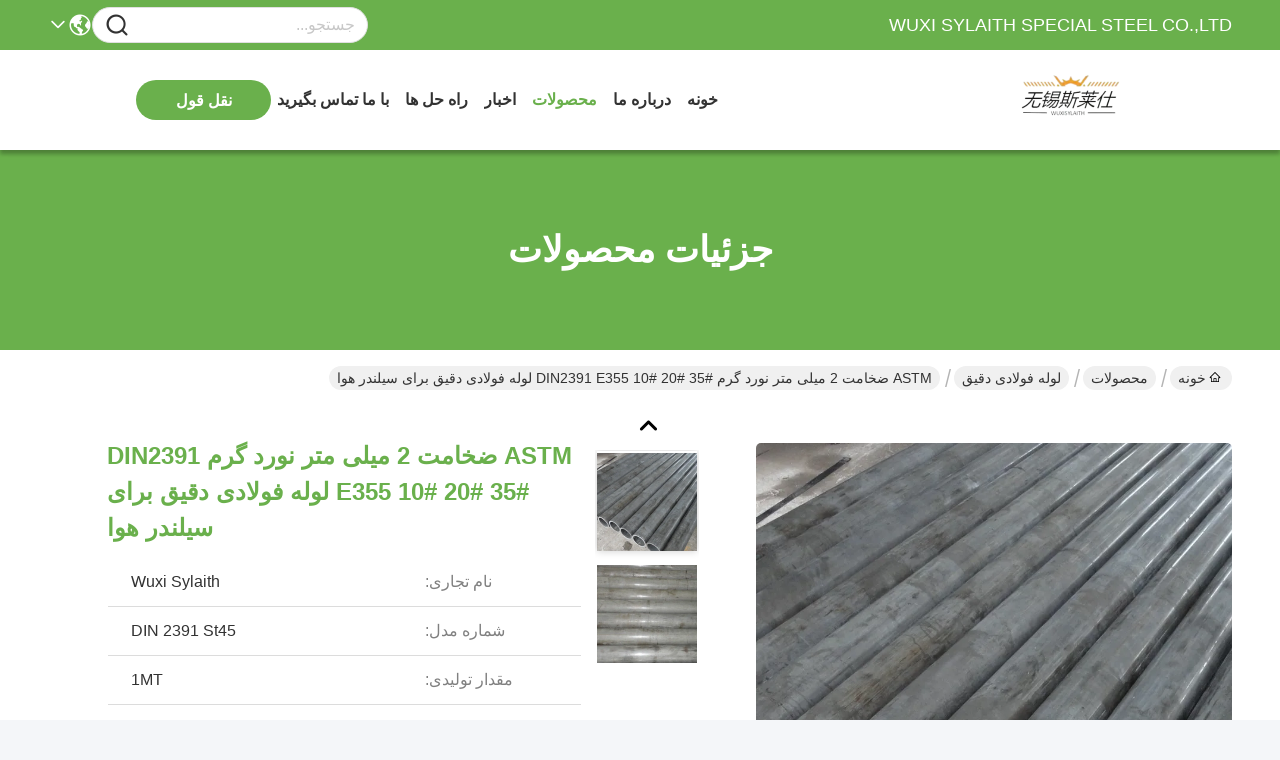

--- FILE ---
content_type: text/html
request_url: https://persian.seamless-steel-tubes.com/sale-1942776-din-2391-st45-precision-steel-tube-with-ped-iso-certificate-hydraulic-steel-pipe.html
body_size: 33320
content:

<!DOCTYPE html>
<html dir="rtl" lang="fa">
<head>
	<meta charset="utf-8">
	<meta http-equiv="X-UA-Compatible" content="IE=edge">
	<meta name="viewport" content="width=device-width, initial-scale=1.0">
    <title>ASTM ضخامت 2 میلی متر نورد گرم DIN2391 E355 10# 20# 35# لوله فولادی دقیق برای سیلندر هوا</title>
        <meta name="keywords" content="لوله فولادی دقیق, ASTM ضخامت 2 میلی متر نورد گرم DIN2391 E355 10# 20# 35# لوله فولادی دقیق برای سیلندر هوا, لوله فولادی دقیق برای فروش, لوله فولادی دقیق قیمت" />
            <meta name="description" content="کیفیت بالا ASTM ضخامت 2 میلی متر نورد گرم DIN2391 E355 10# 20# 35# لوله فولادی دقیق برای سیلندر هوا از چین, بازار پیشرو محصولات چین لوله فولادی دقیق بازار محصول, با کنترل کیفیت دقیق لوله فولادی دقیق کارخانه, تولید با کیفیت بالا ASTM ضخامت 2 میلی متر نورد گرم DIN2391 E355 10# 20# 35# لوله فولادی دقیق برای سیلندر هوا محصولات." />
    				<link rel='preload'
					  href=/photo/seamless-steel-tubes/sitetpl/style/commonV2.css?ver=1760505665 as='style'><link type='text/css' rel='stylesheet'
					  href=/photo/seamless-steel-tubes/sitetpl/style/commonV2.css?ver=1760505665 media='all'><meta property="og:title" content="ASTM ضخامت 2 میلی متر نورد گرم DIN2391 E355 10# 20# 35# لوله فولادی دقیق برای سیلندر هوا" />
<meta property="og:description" content="کیفیت بالا ASTM ضخامت 2 میلی متر نورد گرم DIN2391 E355 10# 20# 35# لوله فولادی دقیق برای سیلندر هوا از چین, بازار پیشرو محصولات چین لوله فولادی دقیق بازار محصول, با کنترل کیفیت دقیق لوله فولادی دقیق کارخانه, تولید با کیفیت بالا ASTM ضخامت 2 میلی متر نورد گرم DIN2391 E355 10# 20# 35# لوله فولادی دقیق برای سیلندر هوا محصولات." />
<meta property="og:type" content="product" />
<meta property="og:availability" content="instock" />
<meta property="og:site_name" content="WUXI SYLAITH SPECIAL STEEL CO.,LTD" />
<meta property="og:url" content="https://persian.seamless-steel-tubes.com/sale-1942776-astm-2mm-thickness-hot-rolling-din2391-e355-10-20-35-precision-steel-pipe-for-air-cylinder.html" />
<meta property="og:image" content="https://persian.seamless-steel-tubes.com/photo/ps94574324-astm_2mm_thickness_hot_rolling_din2391_e355_10_20_35_precision_steel_pipe_for_air_cylinder.jpg" />
<link rel="canonical" href="https://persian.seamless-steel-tubes.com/sale-1942776-astm-2mm-thickness-hot-rolling-din2391-e355-10-20-35-precision-steel-pipe-for-air-cylinder.html" />
<link rel="stylesheet" type="text/css" href="/js/guidefirstcommon.css" />
<style type="text/css">
/*<![CDATA[*/
.consent__cookie {position: fixed;top: 0;left: 0;width: 100%;height: 0%;z-index: 100000;}.consent__cookie_bg {position: fixed;top: 0;left: 0;width: 100%;height: 100%;background: #000;opacity: .6;display: none }.consent__cookie_rel {position: fixed;bottom:0;left: 0;width: 100%;background: #fff;display: -webkit-box;display: -ms-flexbox;display: flex;flex-wrap: wrap;padding: 24px 80px;-webkit-box-sizing: border-box;box-sizing: border-box;-webkit-box-pack: justify;-ms-flex-pack: justify;justify-content: space-between;-webkit-transition: all ease-in-out .3s;transition: all ease-in-out .3s }.consent__close {position: absolute;top: 20px;right: 20px;cursor: pointer }.consent__close svg {fill: #777 }.consent__close:hover svg {fill: #000 }.consent__cookie_box {flex: 1;word-break: break-word;}.consent__warm {color: #777;font-size: 16px;margin-bottom: 12px;line-height: 19px }.consent__title {color: #333;font-size: 20px;font-weight: 600;margin-bottom: 12px;line-height: 23px }.consent__itxt {color: #333;font-size: 14px;margin-bottom: 12px;display: -webkit-box;display: -ms-flexbox;display: flex;-webkit-box-align: center;-ms-flex-align: center;align-items: center }.consent__itxt i {display: -webkit-inline-box;display: -ms-inline-flexbox;display: inline-flex;width: 28px;height: 28px;border-radius: 50%;background: #e0f9e9;margin-right: 8px;-webkit-box-align: center;-ms-flex-align: center;align-items: center;-webkit-box-pack: center;-ms-flex-pack: center;justify-content: center }.consent__itxt svg {fill: #3ca860 }.consent__txt {color: #a6a6a6;font-size: 14px;margin-bottom: 8px;line-height: 17px }.consent__btns {display: -webkit-box;display: -ms-flexbox;display: flex;-webkit-box-orient: vertical;-webkit-box-direction: normal;-ms-flex-direction: column;flex-direction: column;-webkit-box-pack: center;-ms-flex-pack: center;justify-content: center;flex-shrink: 0;}.consent__btn {width: 280px;height: 40px;line-height: 40px;text-align: center;background: #3ca860;color: #fff;border-radius: 4px;margin: 8px 0;-webkit-box-sizing: border-box;box-sizing: border-box;cursor: pointer;font-size:14px}.consent__btn:hover {background: #00823b }.consent__btn.empty {color: #3ca860;border: 1px solid #3ca860;background: #fff }.consent__btn.empty:hover {background: #3ca860;color: #fff }.open .consent__cookie_bg {display: block }.open .consent__cookie_rel {bottom: 0 }@media (max-width: 760px) {.consent__btns {width: 100%;align-items: center;}.consent__cookie_rel {padding: 20px 24px }}.consent__cookie.open {display: block;}.consent__cookie {display: none;}
/*]]>*/
</style>
<style type="text/css">
/*<![CDATA[*/
@media only screen and (max-width:640px){.contact_now_dialog .content-wrap .desc{background-image:url(/images/cta_images/bg_s.png) !important}}.contact_now_dialog .content-wrap .content-wrap_header .cta-close{background-image:url(/images/cta_images/sprite.png) !important}.contact_now_dialog .content-wrap .desc{background-image:url(/images/cta_images/bg_l.png) !important}.contact_now_dialog .content-wrap .cta-btn i{background-image:url(/images/cta_images/sprite.png) !important}.contact_now_dialog .content-wrap .head-tip img{content:url(/images/cta_images/cta_contact_now.png) !important}.cusim{background-image:url(/images/imicon/im.svg) !important}.cuswa{background-image:url(/images/imicon/wa.png) !important}.cusall{background-image:url(/images/imicon/allchat.svg) !important}
/*]]>*/
</style>
<script type="text/javascript" src="/js/guidefirstcommon.js"></script>
<script type="text/javascript">
/*<![CDATA[*/
window.isvideotpl = 1;window.detailurl = '/sale-1942776-astm-2mm-thickness-hot-rolling-din2391-e355-10-20-35-precision-steel-pipe-for-air-cylinder.html';
var colorUrl = '';var isShowGuide = 2;var showGuideColor = 0;var im_appid = 10003;var im_msg="Good day, what product are you looking for?";

var cta_cid = 2337;var use_defaulProductInfo = 1;var cta_pid = 1942776;var test_company = 0;var webim_domain = '';var company_type = 0;var cta_equipment = 'pc'; var setcookie = 'setwebimCookie(2932,1942776,0)'; var whatsapplink = "https://wa.me/8618921107008?text=Hi%2C+I%27m+interested+in+ASTM+%D8%B6%D8%AE%D8%A7%D9%85%D8%AA+2+%D9%85%DB%8C%D9%84%DB%8C+%D9%85%D8%AA%D8%B1+%D9%86%D9%88%D8%B1%D8%AF+%DA%AF%D8%B1%D9%85+DIN2391+E355+10%23+20%23+35%23+%D9%84%D9%88%D9%84%D9%87+%D9%81%D9%88%D9%84%D8%A7%D8%AF%DB%8C+%D8%AF%D9%82%DB%8C%D9%82+%D8%A8%D8%B1%D8%A7%DB%8C+%D8%B3%DB%8C%D9%84%D9%86%D8%AF%D8%B1+%D9%87%D9%88%D8%A7."; function insertMeta(){var str = '<meta name="mobile-web-app-capable" content="yes" /><meta name="viewport" content="width=device-width, initial-scale=1.0" />';document.head.insertAdjacentHTML('beforeend',str);} var element = document.querySelector('a.footer_webim_a[href="/webim/webim_tab.html"]');if (element) {element.parentNode.removeChild(element);}

var colorUrl = '';
var aisearch = 0;
var selfUrl = '';
window.playerReportUrl='/vod/view_count/report';
var query_string = ["Products","Detail"];
var g_tp = '';
var customtplcolor = 99717;
var str_chat = 'چت';
				var str_call_now = 'الان زنگ بزن';
var str_chat_now = 'حالا حرف بزن';
var str_contact1 = 'بهترین قیمت رو بدست بیار';var str_chat_lang='persian';var str_contact2 = 'قیمت رو بگیر';var str_contact2 = 'بهترین قیمت';var str_contact = 'تماس';
window.predomainsub = "";
/*]]>*/
</script>
</head>
<body>
<img src="/logo.gif" style="display:none" alt="logo"/>
<a style="display: none!important;" title="WUXI SYLAITH SPECIAL STEEL CO.,LTD" class="float-inquiry" href="/contactnow.html" onclick='setinquiryCookie("{\"showproduct\":1,\"pid\":\"1942776\",\"name\":\"ASTM \\u0636\\u062e\\u0627\\u0645\\u062a 2 \\u0645\\u06cc\\u0644\\u06cc \\u0645\\u062a\\u0631 \\u0646\\u0648\\u0631\\u062f \\u06af\\u0631\\u0645 DIN2391 E355 10# 20# 35# \\u0644\\u0648\\u0644\\u0647 \\u0641\\u0648\\u0644\\u0627\\u062f\\u06cc \\u062f\\u0642\\u06cc\\u0642 \\u0628\\u0631\\u0627\\u06cc \\u0633\\u06cc\\u0644\\u0646\\u062f\\u0631 \\u0647\\u0648\\u0627\",\"source_url\":\"\\/sale-1942776-astm-2mm-thickness-hot-rolling-din2391-e355-10-20-35-precision-steel-pipe-for-air-cylinder.html\",\"picurl\":\"\\/photo\\/pd94574324-astm_2mm_thickness_hot_rolling_din2391_e355_10_20_35_precision_steel_pipe_for_air_cylinder.jpg\",\"propertyDetail\":[[\"\\u0627\\u0645\\u06a9\\u0627\\u0646\\u0627\\u062a\",\"\\u062f\\u06cc\\u0648\\u0627\\u0631 \\u0636\\u062e\\u06cc\\u0645|\\u062f\\u06cc\\u0648\\u0627\\u0631 \\u0646\\u0627\\u0632\\u06a9\"],[\"\\u06af\\u0648\\u0627\\u0647\\u06cc\",\"PED|ISO|BV|TUV\"],[\"\\u0634\\u0631\\u0627\\u06cc\\u0637 \\u062a\\u062d\\u0648\\u06cc\\u0644\",\"\\u0622\\u0646\\u06cc\\u0644 \\u0634\\u062f\\u0647 | \\u0639\\u0627\\u062f\\u06cc \\u0634\\u062f\\u0647 | \\u0639\\u0645\\u0644\\u06cc\\u0627\\u062a \\u062d\\u0631\\u0627\\u0631\\u062a\\u06cc|BK|BKS|BKW|NBK|GBK\"],[\"\\u0646\\u0627\\u0645 \\u0645\\u062d\\u0635\\u0648\\u0644\",\"\\u0644\\u0648\\u0644\\u0647 \\u0641\\u0648\\u0644\\u0627\\u062f\\u06cc \\u062f\\u0642\\u06cc\\u0642\"]],\"company_name\":null,\"picurl_c\":\"\\/photo\\/pc94574324-astm_2mm_thickness_hot_rolling_din2391_e355_10_20_35_precision_steel_pipe_for_air_cylinder.jpg\",\"price\":\"negotiable\",\"username\":\"Ava\",\"viewTime\":\"\\u0622\\u062e\\u0631\\u06cc\\u0646 \\u0648\\u0631\\u0648\\u062f : 9 \\u0633\\u0627\\u0639\\u062a \\u0647\\u0627 03 \\u062f\\u0642\\u0627\\u06cc\\u0642 \\u067e\\u06cc\\u0634\",\"subject\":\"\\u0632\\u0645\\u0627\\u0646 \\u062a\\u062d\\u0648\\u06cc\\u0644 \\u062f\\u0631 ASTM \\u0636\\u062e\\u0627\\u0645\\u062a 2 \\u0645\\u06cc\\u0644\\u06cc \\u0645\\u062a\\u0631 \\u0646\\u0648\\u0631\\u062f \\u06af\\u0631\\u0645 DIN2391 E355 10# 20# 35# \\u0644\\u0648\\u0644\\u0647 \\u0641\\u0648\\u0644\\u0627\\u062f\\u06cc \\u062f\\u0642\\u06cc\\u0642 \\u0628\\u0631\\u0627\\u06cc \\u0633\\u06cc\\u0644\\u0646\\u062f\\u0631 \\u0647\\u0648\\u0627 \\u0686\\u0642\\u062f\\u0631 \\u0627\\u0633\\u062a\",\"countrycode\":\"\"}");'></a>
<script>
var originProductInfo = '';
var originProductInfo = {"showproduct":1,"pid":"1942776","name":"ASTM \u0636\u062e\u0627\u0645\u062a 2 \u0645\u06cc\u0644\u06cc \u0645\u062a\u0631 \u0646\u0648\u0631\u062f \u06af\u0631\u0645 DIN2391 E355 10# 20# 35# \u0644\u0648\u0644\u0647 \u0641\u0648\u0644\u0627\u062f\u06cc \u062f\u0642\u06cc\u0642 \u0628\u0631\u0627\u06cc \u0633\u06cc\u0644\u0646\u062f\u0631 \u0647\u0648\u0627","source_url":"\/sale-1942776-astm-2mm-thickness-hot-rolling-din2391-e355-10-20-35-precision-steel-pipe-for-air-cylinder.html","picurl":"\/photo\/pd94574324-astm_2mm_thickness_hot_rolling_din2391_e355_10_20_35_precision_steel_pipe_for_air_cylinder.jpg","propertyDetail":[["\u0627\u0645\u06a9\u0627\u0646\u0627\u062a","\u062f\u06cc\u0648\u0627\u0631 \u0636\u062e\u06cc\u0645|\u062f\u06cc\u0648\u0627\u0631 \u0646\u0627\u0632\u06a9"],["\u06af\u0648\u0627\u0647\u06cc","PED|ISO|BV|TUV"],["\u0634\u0631\u0627\u06cc\u0637 \u062a\u062d\u0648\u06cc\u0644","\u0622\u0646\u06cc\u0644 \u0634\u062f\u0647 | \u0639\u0627\u062f\u06cc \u0634\u062f\u0647 | \u0639\u0645\u0644\u06cc\u0627\u062a \u062d\u0631\u0627\u0631\u062a\u06cc|BK|BKS|BKW|NBK|GBK"],["\u0646\u0627\u0645 \u0645\u062d\u0635\u0648\u0644","\u0644\u0648\u0644\u0647 \u0641\u0648\u0644\u0627\u062f\u06cc \u062f\u0642\u06cc\u0642"]],"company_name":null,"picurl_c":"\/photo\/pc94574324-astm_2mm_thickness_hot_rolling_din2391_e355_10_20_35_precision_steel_pipe_for_air_cylinder.jpg","price":"negotiable","username":"Ava","viewTime":"\u0622\u062e\u0631\u06cc\u0646 \u0648\u0631\u0648\u062f : 4 \u0633\u0627\u0639\u062a \u0647\u0627 03 \u062f\u0642\u0627\u06cc\u0642 \u067e\u06cc\u0634","subject":"\u0632\u0645\u0627\u0646 \u062a\u062d\u0648\u06cc\u0644 \u062f\u0631 ASTM \u0636\u062e\u0627\u0645\u062a 2 \u0645\u06cc\u0644\u06cc \u0645\u062a\u0631 \u0646\u0648\u0631\u062f \u06af\u0631\u0645 DIN2391 E355 10# 20# 35# \u0644\u0648\u0644\u0647 \u0641\u0648\u0644\u0627\u062f\u06cc \u062f\u0642\u06cc\u0642 \u0628\u0631\u0627\u06cc \u0633\u06cc\u0644\u0646\u062f\u0631 \u0647\u0648\u0627 \u0686\u0642\u062f\u0631 \u0627\u0633\u062a","countrycode":""};
var save_url = "/contactsave.html";
var update_url = "/updateinquiry.html";
var productInfo = {};
var defaulProductInfo = {};
var myDate = new Date();
var curDate = myDate.getFullYear()+'-'+(parseInt(myDate.getMonth())+1)+'-'+myDate.getDate();
var message = '';
var default_pop = 1;
var leaveMessageDialog = document.getElementsByClassName('leave-message-dialog')[0]; // 获取弹层
var _$$ = function (dom) {
    return document.querySelectorAll(dom);
};
resInfo = originProductInfo;
resInfo['name'] = resInfo['name'] || '';
defaulProductInfo.pid = resInfo['pid'];
defaulProductInfo.productName = resInfo['name'] ?? '';
defaulProductInfo.productInfo = resInfo['propertyDetail'];
defaulProductInfo.productImg = resInfo['picurl_c'];
defaulProductInfo.subject = resInfo['subject'] ?? '';
defaulProductInfo.productImgAlt = resInfo['name'] ?? '';
var inquirypopup_tmp = 1;
var message = 'عزیز'+'\r\n'+""+' '+trim(resInfo['name'])+", آیا می توانید جزئیات بیشتری مانند نوع ، اندازه ، MOQ ، مواد و غیره برای من ارسال کنید."+'\r\n'+"با تشکر!"+'\r\n'+"";
var message_1 = 'عزیز'+'\r\n'+""+' '+trim(resInfo['name'])+", آیا می توانید جزئیات بیشتری مانند نوع ، اندازه ، MOQ ، مواد و غیره برای من ارسال کنید."+'\r\n'+"با تشکر!"+'\r\n'+"";
var message_2 = 'سلام،'+'\r\n'+"من به دنبال"+' '+trim(resInfo['name'])+", لطفا قیمت ، مشخصات و تصویر را برای من ارسال کنید."+'\r\n'+"پاسخ سریع شما بسیار استقبال خواهد شد."+'\r\n'+"برای اطلاعات بیشتر با من تماس بگیرید"+'\r\n'+"خیلی ممنون.";
var message_3 = 'سلام،'+'\r\n'+trim(resInfo['name'])+' '+"انتظارات من را برآورده می کند"+'\r\n'+"لطفا بهترین قیمت و برخی اطلاعات دیگر در مورد محصول را به من بدهید."+'\r\n'+"در صورت تمایل از طریق ایمیل من با من تماس بگیرید."+'\r\n'+"خیلی ممنون.";

var message_4 = 'عزیز'+'\r\n'+"قیمت FOB شما چقدر است"+' '+trim(resInfo['name'])+'?'+'\r\n'+"نزدیکترین نام بندر کدام است؟"+'\r\n'+"لطفا در اسرع وقت به من پاسخ دهید ، بهتر است اطلاعات بیشتر را به اشتراک بگذارید."+'\r\n'+"با احترام!";
var message_5 = 'سلام،'+'\r\n'+"من خیلی به شما علاقه مندم"+' '+trim(resInfo['name'])+'.'+'\r\n'+"لطفا جزئیات محصول خود را برای من ارسال کنید"+'\r\n'+"منتظر پاسخ سریع شما هستم"+'\r\n'+"در صورت تمایل با پست الکترونیکی با من تماس بگیرید."+'\r\n'+"با احترام!";

var message_6 = 'عزیز'+'\r\n'+"لطفاً اطلاعات مربوط به خود را در اختیار ما قرار دهید"+' '+trim(resInfo['name'])+", مانند نوع ، اندازه ، مواد و البته بهترین قیمت."+'\r\n'+"منتظر پاسخ سریع شما هستم"+'\r\n'+"متشکرم!";
var message_7 = 'عزیز'+'\r\n'+"آیا می توانید تهیه کنید"+' '+trim(resInfo['name'])+" برای ما؟"+'\r\n'+"ابتدا می خواهیم یک لیست قیمت و برخی جزئیات محصول داشته باشیم."+'\r\n'+"امیدوارم هرچه سریعتر پاسخ دهم و مشتاقانه منتظر همکاری هستم."+'\r\n'+"بسیار از شما متشکرم.";
var message_8 = 'سلام،'+'\r\n'+"من به دنبال"+' '+trim(resInfo['name'])+", لطفا اطلاعات دقیق تری در مورد محصول به من بدهید."+'\r\n'+"منتظر پاسخ شما هستم"+'\r\n'+"متشکرم!";
var message_9 = 'سلام،'+'\r\n'+"شما"+' '+trim(resInfo['name'])+" نیازهای من را به خوبی برآورده می کند"+'\r\n'+"لطفا قیمت ، مشخصات و مدل مشابه آن را برای من ارسال کنید."+'\r\n'+"با خیال راحت با من گپ بزنید"+'\r\n'+"با تشکر!";
var message_10 = 'عزیز'+'\r\n'+"من می خواهم در مورد جزئیات و نقل قول های بیشتر بدانم"+' '+trim(resInfo['name'])+'.'+'\r\n'+"هر موقع خواستی با من تماس بگیر."+'\r\n'+"با احترام!";

var r = getRandom(1,10);

defaulProductInfo.message = eval("message_"+r);
    defaulProductInfo.message = eval("message_"+r);
        var mytAjax = {

    post: function(url, data, fn) {
        var xhr = new XMLHttpRequest();
        xhr.open("POST", url, true);
        xhr.setRequestHeader("Content-Type", "application/x-www-form-urlencoded;charset=UTF-8");
        xhr.setRequestHeader("X-Requested-With", "XMLHttpRequest");
        xhr.setRequestHeader('Content-Type','text/plain;charset=UTF-8');
        xhr.onreadystatechange = function() {
            if(xhr.readyState == 4 && (xhr.status == 200 || xhr.status == 304)) {
                fn.call(this, xhr.responseText);
            }
        };
        xhr.send(data);
    },

    postform: function(url, data, fn) {
        var xhr = new XMLHttpRequest();
        xhr.open("POST", url, true);
        xhr.setRequestHeader("X-Requested-With", "XMLHttpRequest");
        xhr.onreadystatechange = function() {
            if(xhr.readyState == 4 && (xhr.status == 200 || xhr.status == 304)) {
                fn.call(this, xhr.responseText);
            }
        };
        xhr.send(data);
    }
};
/*window.onload = function(){
    leaveMessageDialog = document.getElementsByClassName('leave-message-dialog')[0];
    if (window.localStorage.recordDialogStatus=='undefined' || (window.localStorage.recordDialogStatus!='undefined' && window.localStorage.recordDialogStatus != curDate)) {
        setTimeout(function(){
            if(parseInt(inquirypopup_tmp%10) == 1){
                creatDialog(defaulProductInfo, 1);
            }
        }, 6000);
    }
};*/
function trim(str)
{
    str = str.replace(/(^\s*)/g,"");
    return str.replace(/(\s*$)/g,"");
};
function getRandom(m,n){
    var num = Math.floor(Math.random()*(m - n) + n);
    return num;
};
function strBtn(param) {

    var starattextarea = document.getElementById("textareamessage").value.length;
    var email = document.getElementById("startEmail").value;

    var default_tip = document.querySelectorAll(".watermark_container").length;
    if (20 < starattextarea && starattextarea < 3000) {
        if(default_tip>0){
            document.getElementById("textareamessage1").parentNode.parentNode.nextElementSibling.style.display = "none";
        }else{
            document.getElementById("textareamessage1").parentNode.nextElementSibling.style.display = "none";
        }

    } else {
        if(default_tip>0){
            document.getElementById("textareamessage1").parentNode.parentNode.nextElementSibling.style.display = "block";
        }else{
            document.getElementById("textareamessage1").parentNode.nextElementSibling.style.display = "block";
        }

        return;
    }

    // var re = /^([a-zA-Z0-9_-])+@([a-zA-Z0-9_-])+\.([a-zA-Z0-9_-])+/i;/*邮箱不区分大小写*/
    var re = /^[a-zA-Z0-9][\w-]*(\.?[\w-]+)*@[a-zA-Z0-9-]+(\.[a-zA-Z0-9]+)+$/i;
    if (!re.test(email)) {
        document.getElementById("startEmail").nextElementSibling.style.display = "block";
        return;
    } else {
        document.getElementById("startEmail").nextElementSibling.style.display = "none";
    }

    var subject = document.getElementById("pop_subject").value;
    var pid = document.getElementById("pop_pid").value;
    var message = document.getElementById("textareamessage").value;
    var sender_email = document.getElementById("startEmail").value;
    var tel = '';
    if (document.getElementById("tel0") != undefined && document.getElementById("tel0") != '')
        tel = document.getElementById("tel0").value;
    var form_serialize = '&tel='+tel;

    form_serialize = form_serialize.replace(/\+/g, "%2B");
    mytAjax.post(save_url,"pid="+pid+"&subject="+subject+"&email="+sender_email+"&message="+(message)+form_serialize,function(res){
        var mes = JSON.parse(res);
        if(mes.status == 200){
            var iid = mes.iid;
            document.getElementById("pop_iid").value = iid;
            document.getElementById("pop_uuid").value = mes.uuid;

            if(typeof gtag_report_conversion === "function"){
                gtag_report_conversion();//执行统计js代码
            }
            if(typeof fbq === "function"){
                fbq('track','Purchase');//执行统计js代码
            }
        }
    });
    for (var index = 0; index < document.querySelectorAll(".dialog-content-pql").length; index++) {
        document.querySelectorAll(".dialog-content-pql")[index].style.display = "none";
    };
    $('#idphonepql').val(tel);
    document.getElementById("dialog-content-pql-id").style.display = "block";
    ;
};
function twoBtnOk(param) {

    var selectgender = document.getElementById("Mr").innerHTML;
    var iid = document.getElementById("pop_iid").value;
    var sendername = document.getElementById("idnamepql").value;
    var senderphone = document.getElementById("idphonepql").value;
    var sendercname = document.getElementById("idcompanypql").value;
    var uuid = document.getElementById("pop_uuid").value;
    var gender = 2;
    if(selectgender == 'Mr.') gender = 0;
    if(selectgender == 'Mrs.') gender = 1;
    var pid = document.getElementById("pop_pid").value;
    var form_serialize = '';

        form_serialize = form_serialize.replace(/\+/g, "%2B");

    mytAjax.post(update_url,"iid="+iid+"&gender="+gender+"&uuid="+uuid+"&name="+(sendername)+"&tel="+(senderphone)+"&company="+(sendercname)+form_serialize,function(res){});

    for (var index = 0; index < document.querySelectorAll(".dialog-content-pql").length; index++) {
        document.querySelectorAll(".dialog-content-pql")[index].style.display = "none";
    };
    document.getElementById("dialog-content-pql-ok").style.display = "block";

};
function toCheckMust(name) {
    $('#'+name+'error').hide();
}
function handClidk(param) {
    var starattextarea = document.getElementById("textareamessage1").value.length;
    var email = document.getElementById("startEmail1").value;
    var default_tip = document.querySelectorAll(".watermark_container").length;
    if (20 < starattextarea && starattextarea < 3000) {
        if(default_tip>0){
            document.getElementById("textareamessage1").parentNode.parentNode.nextElementSibling.style.display = "none";
        }else{
            document.getElementById("textareamessage1").parentNode.nextElementSibling.style.display = "none";
        }

    } else {
        if(default_tip>0){
            document.getElementById("textareamessage1").parentNode.parentNode.nextElementSibling.style.display = "block";
        }else{
            document.getElementById("textareamessage1").parentNode.nextElementSibling.style.display = "block";
        }

        return;
    }

    // var re = /^([a-zA-Z0-9_-])+@([a-zA-Z0-9_-])+\.([a-zA-Z0-9_-])+/i;
    var re = /^[a-zA-Z0-9][\w-]*(\.?[\w-]+)*@[a-zA-Z0-9-]+(\.[a-zA-Z0-9]+)+$/i;
    if (!re.test(email)) {
        document.getElementById("startEmail1").nextElementSibling.style.display = "block";
        return;
    } else {
        document.getElementById("startEmail1").nextElementSibling.style.display = "none";
    }

    var subject = document.getElementById("pop_subject").value;
    var pid = document.getElementById("pop_pid").value;
    var message = document.getElementById("textareamessage1").value;
    var sender_email = document.getElementById("startEmail1").value;
    var form_serialize = tel = '';
    if (document.getElementById("tel1") != undefined && document.getElementById("tel1") != '')
        tel = document.getElementById("tel1").value;
        mytAjax.post(save_url,"email="+sender_email+"&tel="+tel+"&pid="+pid+"&message="+message+"&subject="+subject+form_serialize,function(res){

        var mes = JSON.parse(res);
        if(mes.status == 200){
            var iid = mes.iid;
            document.getElementById("pop_iid").value = iid;
            document.getElementById("pop_uuid").value = mes.uuid;
            if(typeof gtag_report_conversion === "function"){
                gtag_report_conversion();//执行统计js代码
            }
        }

    });
    for (var index = 0; index < document.querySelectorAll(".dialog-content-pql").length; index++) {
        document.querySelectorAll(".dialog-content-pql")[index].style.display = "none";
    };
    $('#idphonepql').val(tel);
    document.getElementById("dialog-content-pql-id").style.display = "block";

};
window.addEventListener('load', function () {
    $('.checkbox-wrap label').each(function(){
        if($(this).find('input').prop('checked')){
            $(this).addClass('on')
        }else {
            $(this).removeClass('on')
        }
    })
    $(document).on('click', '.checkbox-wrap label' , function(ev){
        if (ev.target.tagName.toUpperCase() != 'INPUT') {
            $(this).toggleClass('on')
        }
    })
})

function hand_video(pdata) {
    data = JSON.parse(pdata);
    productInfo.productName = data.productName;
    productInfo.productInfo = data.productInfo;
    productInfo.productImg = data.productImg;
    productInfo.subject = data.subject;

    var message = 'عزیز'+'\r\n'+""+' '+trim(data.productName)+", آیا می توانید جزئیات بیشتری مانند نوع ، اندازه ، مقدار ، مواد و غیره برای من ارسال کنید"+'\r\n'+"با تشکر!"+'\r\n'+"";

    var message = 'عزیز'+'\r\n'+""+' '+trim(data.productName)+", آیا می توانید جزئیات بیشتری مانند نوع ، اندازه ، MOQ ، مواد و غیره برای من ارسال کنید."+'\r\n'+"با تشکر!"+'\r\n'+"";
    var message_1 = 'عزیز'+'\r\n'+""+' '+trim(data.productName)+", آیا می توانید جزئیات بیشتری مانند نوع ، اندازه ، MOQ ، مواد و غیره برای من ارسال کنید."+'\r\n'+"با تشکر!"+'\r\n'+"";
    var message_2 = 'سلام،'+'\r\n'+"من به دنبال"+' '+trim(data.productName)+", لطفا قیمت ، مشخصات و تصویر را برای من ارسال کنید."+'\r\n'+"پاسخ سریع شما بسیار استقبال خواهد شد."+'\r\n'+"برای اطلاعات بیشتر با من تماس بگیرید"+'\r\n'+"خیلی ممنون.";
    var message_3 = 'سلام،'+'\r\n'+trim(data.productName)+' '+"انتظارات من را برآورده می کند"+'\r\n'+"لطفا بهترین قیمت و برخی اطلاعات دیگر در مورد محصول را به من بدهید."+'\r\n'+"در صورت تمایل از طریق ایمیل من با من تماس بگیرید."+'\r\n'+"خیلی ممنون.";

    var message_4 = 'عزیز'+'\r\n'+"قیمت FOB شما چقدر است"+' '+trim(data.productName)+'?'+'\r\n'+"نزدیکترین نام بندر کدام است؟"+'\r\n'+"لطفا در اسرع وقت به من پاسخ دهید ، بهتر است اطلاعات بیشتر را به اشتراک بگذارید."+'\r\n'+"با احترام!";
    var message_5 = 'سلام،'+'\r\n'+"من خیلی به شما علاقه مندم"+' '+trim(data.productName)+'.'+'\r\n'+"لطفا جزئیات محصول خود را برای من ارسال کنید"+'\r\n'+"منتظر پاسخ سریع شما هستم"+'\r\n'+"در صورت تمایل با پست الکترونیکی با من تماس بگیرید."+'\r\n'+"با احترام!";

    var message_6 = 'عزیز'+'\r\n'+"لطفاً اطلاعات مربوط به خود را در اختیار ما قرار دهید"+' '+trim(data.productName)+", مانند نوع ، اندازه ، مواد و البته بهترین قیمت."+'\r\n'+"منتظر پاسخ سریع شما هستم"+'\r\n'+"متشکرم!";
    var message_7 = 'عزیز'+'\r\n'+"آیا می توانید تهیه کنید"+' '+trim(data.productName)+" برای ما؟"+'\r\n'+"ابتدا می خواهیم یک لیست قیمت و برخی جزئیات محصول داشته باشیم."+'\r\n'+"امیدوارم هرچه سریعتر پاسخ دهم و مشتاقانه منتظر همکاری هستم."+'\r\n'+"بسیار از شما متشکرم.";
    var message_8 = 'سلام،'+'\r\n'+"من به دنبال"+' '+trim(data.productName)+", لطفا اطلاعات دقیق تری در مورد محصول به من بدهید."+'\r\n'+"منتظر پاسخ شما هستم"+'\r\n'+"متشکرم!";
    var message_9 = 'سلام،'+'\r\n'+"شما"+' '+trim(data.productName)+" نیازهای من را به خوبی برآورده می کند"+'\r\n'+"لطفا قیمت ، مشخصات و مدل مشابه آن را برای من ارسال کنید."+'\r\n'+"با خیال راحت با من گپ بزنید"+'\r\n'+"با تشکر!";
    var message_10 = 'عزیز'+'\r\n'+"من می خواهم در مورد جزئیات و نقل قول های بیشتر بدانم"+' '+trim(data.productName)+'.'+'\r\n'+"هر موقع خواستی با من تماس بگیر."+'\r\n'+"با احترام!";

    var r = getRandom(1,10);

    productInfo.message = eval("message_"+r);
            if(parseInt(inquirypopup_tmp/10) == 1){
        productInfo.message = "";
    }
    productInfo.pid = data.pid;
    creatDialog(productInfo, 2);
};

function handDialog(pdata) {
    data = JSON.parse(pdata);
    productInfo.productName = data.productName;
    productInfo.productInfo = data.productInfo;
    productInfo.productImg = data.productImg;
    productInfo.subject = data.subject;

    var message = 'عزیز'+'\r\n'+""+' '+trim(data.productName)+", آیا می توانید جزئیات بیشتری مانند نوع ، اندازه ، مقدار ، مواد و غیره برای من ارسال کنید"+'\r\n'+"با تشکر!"+'\r\n'+"";

    var message = 'عزیز'+'\r\n'+""+' '+trim(data.productName)+", آیا می توانید جزئیات بیشتری مانند نوع ، اندازه ، MOQ ، مواد و غیره برای من ارسال کنید."+'\r\n'+"با تشکر!"+'\r\n'+"";
    var message_1 = 'عزیز'+'\r\n'+""+' '+trim(data.productName)+", آیا می توانید جزئیات بیشتری مانند نوع ، اندازه ، MOQ ، مواد و غیره برای من ارسال کنید."+'\r\n'+"با تشکر!"+'\r\n'+"";
    var message_2 = 'سلام،'+'\r\n'+"من به دنبال"+' '+trim(data.productName)+", لطفا قیمت ، مشخصات و تصویر را برای من ارسال کنید."+'\r\n'+"پاسخ سریع شما بسیار استقبال خواهد شد."+'\r\n'+"برای اطلاعات بیشتر با من تماس بگیرید"+'\r\n'+"خیلی ممنون.";
    var message_3 = 'سلام،'+'\r\n'+trim(data.productName)+' '+"انتظارات من را برآورده می کند"+'\r\n'+"لطفا بهترین قیمت و برخی اطلاعات دیگر در مورد محصول را به من بدهید."+'\r\n'+"در صورت تمایل از طریق ایمیل من با من تماس بگیرید."+'\r\n'+"خیلی ممنون.";

    var message_4 = 'عزیز'+'\r\n'+"قیمت FOB شما چقدر است"+' '+trim(data.productName)+'?'+'\r\n'+"نزدیکترین نام بندر کدام است؟"+'\r\n'+"لطفا در اسرع وقت به من پاسخ دهید ، بهتر است اطلاعات بیشتر را به اشتراک بگذارید."+'\r\n'+"با احترام!";
    var message_5 = 'سلام،'+'\r\n'+"من خیلی به شما علاقه مندم"+' '+trim(data.productName)+'.'+'\r\n'+"لطفا جزئیات محصول خود را برای من ارسال کنید"+'\r\n'+"منتظر پاسخ سریع شما هستم"+'\r\n'+"در صورت تمایل با پست الکترونیکی با من تماس بگیرید."+'\r\n'+"با احترام!";

    var message_6 = 'عزیز'+'\r\n'+"لطفاً اطلاعات مربوط به خود را در اختیار ما قرار دهید"+' '+trim(data.productName)+", مانند نوع ، اندازه ، مواد و البته بهترین قیمت."+'\r\n'+"منتظر پاسخ سریع شما هستم"+'\r\n'+"متشکرم!";
    var message_7 = 'عزیز'+'\r\n'+"آیا می توانید تهیه کنید"+' '+trim(data.productName)+" برای ما؟"+'\r\n'+"ابتدا می خواهیم یک لیست قیمت و برخی جزئیات محصول داشته باشیم."+'\r\n'+"امیدوارم هرچه سریعتر پاسخ دهم و مشتاقانه منتظر همکاری هستم."+'\r\n'+"بسیار از شما متشکرم.";
    var message_8 = 'سلام،'+'\r\n'+"من به دنبال"+' '+trim(data.productName)+", لطفا اطلاعات دقیق تری در مورد محصول به من بدهید."+'\r\n'+"منتظر پاسخ شما هستم"+'\r\n'+"متشکرم!";
    var message_9 = 'سلام،'+'\r\n'+"شما"+' '+trim(data.productName)+" نیازهای من را به خوبی برآورده می کند"+'\r\n'+"لطفا قیمت ، مشخصات و مدل مشابه آن را برای من ارسال کنید."+'\r\n'+"با خیال راحت با من گپ بزنید"+'\r\n'+"با تشکر!";
    var message_10 = 'عزیز'+'\r\n'+"من می خواهم در مورد جزئیات و نقل قول های بیشتر بدانم"+' '+trim(data.productName)+'.'+'\r\n'+"هر موقع خواستی با من تماس بگیر."+'\r\n'+"با احترام!";

    var r = getRandom(1,10);
    productInfo.message = eval("message_"+r);
            if(parseInt(inquirypopup_tmp/10) == 1){
        productInfo.message = "";
    }
    productInfo.pid = data.pid;
    creatDialog(productInfo, 2);
};

function closepql(param) {

    leaveMessageDialog.style.display = 'none';
};

function closepql2(param) {

    for (var index = 0; index < document.querySelectorAll(".dialog-content-pql").length; index++) {
        document.querySelectorAll(".dialog-content-pql")[index].style.display = "none";
    };
    document.getElementById("dialog-content-pql-ok").style.display = "block";
};

function decodeHtmlEntities(str) {
    var tempElement = document.createElement('div');
    tempElement.innerHTML = str;
    return tempElement.textContent || tempElement.innerText || '';
}

function initProduct(productInfo,type){

    productInfo.productName = decodeHtmlEntities(productInfo.productName);
    productInfo.message = decodeHtmlEntities(productInfo.message);

    leaveMessageDialog = document.getElementsByClassName('leave-message-dialog')[0];
    leaveMessageDialog.style.display = "block";
    if(type == 3){
        var popinquiryemail = document.getElementById("popinquiryemail").value;
        _$$("#startEmail1")[0].value = popinquiryemail;
    }else{
        _$$("#startEmail1")[0].value = "";
    }
    _$$("#startEmail")[0].value = "";
    _$$("#idnamepql")[0].value = "";
    _$$("#idphonepql")[0].value = "";
    _$$("#idcompanypql")[0].value = "";

    _$$("#pop_pid")[0].value = productInfo.pid;
    _$$("#pop_subject")[0].value = productInfo.subject;
    
    if(parseInt(inquirypopup_tmp/10) == 1){
        productInfo.message = "";
    }

    _$$("#textareamessage1")[0].value = productInfo.message;
    _$$("#textareamessage")[0].value = productInfo.message;

    _$$("#dialog-content-pql-id .titlep")[0].innerHTML = productInfo.productName;
    _$$("#dialog-content-pql-id img")[0].setAttribute("src", productInfo.productImg);
    _$$("#dialog-content-pql-id img")[0].setAttribute("alt", productInfo.productImgAlt);

    _$$("#dialog-content-pql-id-hand img")[0].setAttribute("src", productInfo.productImg);
    _$$("#dialog-content-pql-id-hand img")[0].setAttribute("alt", productInfo.productImgAlt);
    _$$("#dialog-content-pql-id-hand .titlep")[0].innerHTML = productInfo.productName;

    if (productInfo.productInfo.length > 0) {
        var ul2, ul;
        ul = document.createElement("ul");
        for (var index = 0; index < productInfo.productInfo.length; index++) {
            var el = productInfo.productInfo[index];
            var li = document.createElement("li");
            var span1 = document.createElement("span");
            span1.innerHTML = el[0] + ":";
            var span2 = document.createElement("span");
            span2.innerHTML = el[1];
            li.appendChild(span1);
            li.appendChild(span2);
            ul.appendChild(li);

        }
        ul2 = ul.cloneNode(true);
        if (type === 1) {
            _$$("#dialog-content-pql-id .left")[0].replaceChild(ul, _$$("#dialog-content-pql-id .left ul")[0]);
        } else {
            _$$("#dialog-content-pql-id-hand .left")[0].replaceChild(ul2, _$$("#dialog-content-pql-id-hand .left ul")[0]);
            _$$("#dialog-content-pql-id .left")[0].replaceChild(ul, _$$("#dialog-content-pql-id .left ul")[0]);
        }
    };
    for (var index = 0; index < _$$("#dialog-content-pql-id .right ul li").length; index++) {
        _$$("#dialog-content-pql-id .right ul li")[index].addEventListener("click", function (params) {
            _$$("#dialog-content-pql-id .right #Mr")[0].innerHTML = this.innerHTML
        }, false)

    };

};
function closeInquiryCreateDialog() {
    document.getElementById("xuanpan_dialog_box_pql").style.display = "none";
};
function showInquiryCreateDialog() {
    document.getElementById("xuanpan_dialog_box_pql").style.display = "block";
};
function submitPopInquiry(){
    var message = document.getElementById("inquiry_message").value;
    var email = document.getElementById("inquiry_email").value;
    var subject = defaulProductInfo.subject;
    var pid = defaulProductInfo.pid;
    if (email === undefined) {
        showInquiryCreateDialog();
        document.getElementById("inquiry_email").style.border = "1px solid red";
        return false;
    };
    if (message === undefined) {
        showInquiryCreateDialog();
        document.getElementById("inquiry_message").style.border = "1px solid red";
        return false;
    };
    if (email.search(/^\w+((-\w+)|(\.\w+))*\@[A-Za-z0-9]+((\.|-)[A-Za-z0-9]+)*\.[A-Za-z0-9]+$/) == -1) {
        document.getElementById("inquiry_email").style.border= "1px solid red";
        showInquiryCreateDialog();
        return false;
    } else {
        document.getElementById("inquiry_email").style.border= "";
    };
    if (message.length < 20 || message.length >3000) {
        showInquiryCreateDialog();
        document.getElementById("inquiry_message").style.border = "1px solid red";
        return false;
    } else {
        document.getElementById("inquiry_message").style.border = "";
    };
    var tel = '';
    if (document.getElementById("tel") != undefined && document.getElementById("tel") != '')
        tel = document.getElementById("tel").value;

    mytAjax.post(save_url,"pid="+pid+"&subject="+subject+"&email="+email+"&message="+(message)+'&tel='+tel,function(res){
        var mes = JSON.parse(res);
        if(mes.status == 200){
            var iid = mes.iid;
            document.getElementById("pop_iid").value = iid;
            document.getElementById("pop_uuid").value = mes.uuid;

        }
    });
    initProduct(defaulProductInfo);
    for (var index = 0; index < document.querySelectorAll(".dialog-content-pql").length; index++) {
        document.querySelectorAll(".dialog-content-pql")[index].style.display = "none";
    };
    $('#idphonepql').val(tel);
    document.getElementById("dialog-content-pql-id").style.display = "block";

};

//带附件上传
function submitPopInquiryfile(email_id,message_id,check_sort,name_id,phone_id,company_id,attachments){

    if(typeof(check_sort) == 'undefined'){
        check_sort = 0;
    }
    var message = document.getElementById(message_id).value;
    var email = document.getElementById(email_id).value;
    var attachments = document.getElementById(attachments).value;
    if(typeof(name_id) !== 'undefined' && name_id != ""){
        var name  = document.getElementById(name_id).value;
    }
    if(typeof(phone_id) !== 'undefined' && phone_id != ""){
        var phone = document.getElementById(phone_id).value;
    }
    if(typeof(company_id) !== 'undefined' && company_id != ""){
        var company = document.getElementById(company_id).value;
    }
    var subject = defaulProductInfo.subject;
    var pid = defaulProductInfo.pid;

    if(check_sort == 0){
        if (email === undefined) {
            showInquiryCreateDialog();
            document.getElementById(email_id).style.border = "1px solid red";
            return false;
        };
        if (message === undefined) {
            showInquiryCreateDialog();
            document.getElementById(message_id).style.border = "1px solid red";
            return false;
        };

        if (email.search(/^\w+((-\w+)|(\.\w+))*\@[A-Za-z0-9]+((\.|-)[A-Za-z0-9]+)*\.[A-Za-z0-9]+$/) == -1) {
            document.getElementById(email_id).style.border= "1px solid red";
            showInquiryCreateDialog();
            return false;
        } else {
            document.getElementById(email_id).style.border= "";
        };
        if (message.length < 20 || message.length >3000) {
            showInquiryCreateDialog();
            document.getElementById(message_id).style.border = "1px solid red";
            return false;
        } else {
            document.getElementById(message_id).style.border = "";
        };
    }else{

        if (message === undefined) {
            showInquiryCreateDialog();
            document.getElementById(message_id).style.border = "1px solid red";
            return false;
        };

        if (email === undefined) {
            showInquiryCreateDialog();
            document.getElementById(email_id).style.border = "1px solid red";
            return false;
        };

        if (message.length < 20 || message.length >3000) {
            showInquiryCreateDialog();
            document.getElementById(message_id).style.border = "1px solid red";
            return false;
        } else {
            document.getElementById(message_id).style.border = "";
        };

        if (email.search(/^\w+((-\w+)|(\.\w+))*\@[A-Za-z0-9]+((\.|-)[A-Za-z0-9]+)*\.[A-Za-z0-9]+$/) == -1) {
            document.getElementById(email_id).style.border= "1px solid red";
            showInquiryCreateDialog();
            return false;
        } else {
            document.getElementById(email_id).style.border= "";
        };

    };

    mytAjax.post(save_url,"pid="+pid+"&subject="+subject+"&email="+email+"&message="+message+"&company="+company+"&attachments="+attachments,function(res){
        var mes = JSON.parse(res);
        if(mes.status == 200){
            var iid = mes.iid;
            document.getElementById("pop_iid").value = iid;
            document.getElementById("pop_uuid").value = mes.uuid;

            if(typeof gtag_report_conversion === "function"){
                gtag_report_conversion();//执行统计js代码
            }
            if(typeof fbq === "function"){
                fbq('track','Purchase');//执行统计js代码
            }
        }
    });
    initProduct(defaulProductInfo);

    if(name !== undefined && name != ""){
        _$$("#idnamepql")[0].value = name;
    }

    if(phone !== undefined && phone != ""){
        _$$("#idphonepql")[0].value = phone;
    }

    if(company !== undefined && company != ""){
        _$$("#idcompanypql")[0].value = company;
    }

    for (var index = 0; index < document.querySelectorAll(".dialog-content-pql").length; index++) {
        document.querySelectorAll(".dialog-content-pql")[index].style.display = "none";
    };
    document.getElementById("dialog-content-pql-id").style.display = "block";

};
function submitPopInquiryByParam(email_id,message_id,check_sort,name_id,phone_id,company_id){

    if(typeof(check_sort) == 'undefined'){
        check_sort = 0;
    }

    var senderphone = '';
    var message = document.getElementById(message_id).value;
    var email = document.getElementById(email_id).value;
    if(typeof(name_id) !== 'undefined' && name_id != ""){
        var name  = document.getElementById(name_id).value;
    }
    if(typeof(phone_id) !== 'undefined' && phone_id != ""){
        var phone = document.getElementById(phone_id).value;
        senderphone = phone;
    }
    if(typeof(company_id) !== 'undefined' && company_id != ""){
        var company = document.getElementById(company_id).value;
    }
    var subject = defaulProductInfo.subject;
    var pid = defaulProductInfo.pid;

    if(check_sort == 0){
        if (email === undefined) {
            showInquiryCreateDialog();
            document.getElementById(email_id).style.border = "1px solid red";
            return false;
        };
        if (message === undefined) {
            showInquiryCreateDialog();
            document.getElementById(message_id).style.border = "1px solid red";
            return false;
        };

        if (email.search(/^\w+((-\w+)|(\.\w+))*\@[A-Za-z0-9]+((\.|-)[A-Za-z0-9]+)*\.[A-Za-z0-9]+$/) == -1) {
            document.getElementById(email_id).style.border= "1px solid red";
            showInquiryCreateDialog();
            return false;
        } else {
            document.getElementById(email_id).style.border= "";
        };
        if (message.length < 20 || message.length >3000) {
            showInquiryCreateDialog();
            document.getElementById(message_id).style.border = "1px solid red";
            return false;
        } else {
            document.getElementById(message_id).style.border = "";
        };
    }else{

        if (message === undefined) {
            showInquiryCreateDialog();
            document.getElementById(message_id).style.border = "1px solid red";
            return false;
        };

        if (email === undefined) {
            showInquiryCreateDialog();
            document.getElementById(email_id).style.border = "1px solid red";
            return false;
        };

        if (message.length < 20 || message.length >3000) {
            showInquiryCreateDialog();
            document.getElementById(message_id).style.border = "1px solid red";
            return false;
        } else {
            document.getElementById(message_id).style.border = "";
        };

        if (email.search(/^\w+((-\w+)|(\.\w+))*\@[A-Za-z0-9]+((\.|-)[A-Za-z0-9]+)*\.[A-Za-z0-9]+$/) == -1) {
            document.getElementById(email_id).style.border= "1px solid red";
            showInquiryCreateDialog();
            return false;
        } else {
            document.getElementById(email_id).style.border= "";
        };

    };

    var productsku = "";
    if($("#product_sku").length > 0){
        productsku = $("#product_sku").html();
    }

    mytAjax.post(save_url,"tel="+senderphone+"&pid="+pid+"&subject="+subject+"&email="+email+"&message="+message+"&messagesku="+encodeURI(productsku),function(res){
        var mes = JSON.parse(res);
        if(mes.status == 200){
            var iid = mes.iid;
            document.getElementById("pop_iid").value = iid;
            document.getElementById("pop_uuid").value = mes.uuid;

            if(typeof gtag_report_conversion === "function"){
                gtag_report_conversion();//执行统计js代码
            }
            if(typeof fbq === "function"){
                fbq('track','Purchase');//执行统计js代码
            }
        }
    });
    initProduct(defaulProductInfo);

    if(name !== undefined && name != ""){
        _$$("#idnamepql")[0].value = name;
    }

    if(phone !== undefined && phone != ""){
        _$$("#idphonepql")[0].value = phone;
    }

    if(company !== undefined && company != ""){
        _$$("#idcompanypql")[0].value = company;
    }

    for (var index = 0; index < document.querySelectorAll(".dialog-content-pql").length; index++) {
        document.querySelectorAll(".dialog-content-pql")[index].style.display = "none";

    };
    document.getElementById("dialog-content-pql-id").style.display = "block";

};

function creat_videoDialog(productInfo, type) {

    if(type == 1){
        if(default_pop != 1){
            return false;
        }
        window.localStorage.recordDialogStatus = curDate;
    }else{
        default_pop = 0;
    }
    initProduct(productInfo, type);
    if (type === 1) {
        // 自动弹出
        for (var index = 0; index < document.querySelectorAll(".dialog-content-pql").length; index++) {

            document.querySelectorAll(".dialog-content-pql")[index].style.display = "none";
        };
        document.getElementById("dialog-content-pql").style.display = "block";
    } else {
        // 手动弹出
        for (var index = 0; index < document.querySelectorAll(".dialog-content-pql").length; index++) {
            document.querySelectorAll(".dialog-content-pql")[index].style.display = "none";
        };
        document.getElementById("dialog-content-pql-id-hand").style.display = "block";
    }
}

function creatDialog(productInfo, type) {

    if(type == 1){
        if(default_pop != 1){
            return false;
        }
        window.localStorage.recordDialogStatus = curDate;
    }else{
        default_pop = 0;
    }
    initProduct(productInfo, type);
    if (type === 1) {
        // 自动弹出
        for (var index = 0; index < document.querySelectorAll(".dialog-content-pql").length; index++) {

            document.querySelectorAll(".dialog-content-pql")[index].style.display = "none";
        };
        document.getElementById("dialog-content-pql").style.display = "block";
    } else {
        // 手动弹出
        for (var index = 0; index < document.querySelectorAll(".dialog-content-pql").length; index++) {
            document.querySelectorAll(".dialog-content-pql")[index].style.display = "none";
        };
        document.getElementById("dialog-content-pql-id-hand").style.display = "block";
    }
}

//带邮箱信息打开询盘框 emailtype=1表示带入邮箱
function openDialog(emailtype){
    var type = 2;//不带入邮箱，手动弹出
    if(emailtype == 1){
        var popinquiryemail = document.getElementById("popinquiryemail").value;
        // var re = /^([a-zA-Z0-9_-])+@([a-zA-Z0-9_-])+\.([a-zA-Z0-9_-])+/i;
        var re = /^[a-zA-Z0-9][\w-]*(\.?[\w-]+)*@[a-zA-Z0-9-]+(\.[a-zA-Z0-9]+)+$/i;
        if (!re.test(popinquiryemail)) {
            //前端提示样式;
            showInquiryCreateDialog();
            document.getElementById("popinquiryemail").style.border = "1px solid red";
            return false;
        } else {
            //前端提示样式;
        }
        var type = 3;
    }
    creatDialog(defaulProductInfo,type);
}

//上传附件
function inquiryUploadFile(){
    var fileObj = document.querySelector("#fileId").files[0];
    //构建表单数据
    var formData = new FormData();
    var filesize = fileObj.size;
    if(filesize > 10485760 || filesize == 0) {
        document.getElementById("filetips").style.display = "block";
        return false;
    }else {
        document.getElementById("filetips").style.display = "none";
    }
    formData.append('popinquiryfile', fileObj);
    document.getElementById("quotefileform").reset();
    var save_url = "/inquiryuploadfile.html";
    mytAjax.postform(save_url,formData,function(res){
        var mes = JSON.parse(res);
        if(mes.status == 200){
            document.getElementById("uploader-file-info").innerHTML = document.getElementById("uploader-file-info").innerHTML + "<span class=op>"+mes.attfile.name+"<a class=delatt id=att"+mes.attfile.id+" onclick=delatt("+mes.attfile.id+");>Delete</a></span>";
            var nowattachs = document.getElementById("attachments").value;
            if( nowattachs !== ""){
                var attachs = JSON.parse(nowattachs);
                attachs[mes.attfile.id] = mes.attfile;
            }else{
                var attachs = {};
                attachs[mes.attfile.id] = mes.attfile;
            }
            document.getElementById("attachments").value = JSON.stringify(attachs);
        }
    });
}
//附件删除
function delatt(attid)
{
    var nowattachs = document.getElementById("attachments").value;
    if( nowattachs !== ""){
        var attachs = JSON.parse(nowattachs);
        if(attachs[attid] == ""){
            return false;
        }
        var formData = new FormData();
        var delfile = attachs[attid]['filename'];
        var save_url = "/inquirydelfile.html";
        if(delfile != "") {
            formData.append('delfile', delfile);
            mytAjax.postform(save_url, formData, function (res) {
                if(res !== "") {
                    var mes = JSON.parse(res);
                    if (mes.status == 200) {
                        delete attachs[attid];
                        document.getElementById("attachments").value = JSON.stringify(attachs);
                        var s = document.getElementById("att"+attid);
                        s.parentNode.remove();
                    }
                }
            });
        }
    }else{
        return false;
    }
}

</script>
<div class="leave-message-dialog" style="display: none">
<style>
    .leave-message-dialog .close:before, .leave-message-dialog .close:after{
        content:initial;
    }
</style>
<div class="dialog-content-pql" id="dialog-content-pql" style="display: none">
    <span class="close" onclick="closepql()"><img src="/images/close.png" alt="close"></span>
    <div class="title">
        <p class="firstp-pql">پیام بگذارید</p>
        <p class="lastp-pql">ما به زودی با شما تماس خواهیم گرفت</p>
    </div>
    <div class="form">
        <div class="textarea">
            <textarea style='font-family: robot;'  name="" id="textareamessage" cols="30" rows="10" style="margin-bottom:14px;width:100%"
                placeholder="لطفا جزئیات درخواست خود را وارد کنید."></textarea>
        </div>
        <p class="error-pql"> <span class="icon-pql"><img src="/images/error.png" alt="WUXI SYLAITH SPECIAL STEEL CO.,LTD"></span> پیام شما باید بین 20 تا 3000 کاراکتر باشد!</p>
        <input id="startEmail" type="text" placeholder="ایمیل خود را وارد کنید" onkeydown="if(event.keyCode === 13){ strBtn();}">
        <p class="error-pql"><span class="icon-pql"><img src="/images/error.png" alt="WUXI SYLAITH SPECIAL STEEL CO.,LTD"></span> لطفا ایمیل خود را چک کنید! </p>
                <div class="operations">
            <div class='btn' id="submitStart" type="submit" onclick="strBtn()">ارسال</div>
        </div>
            </div>
</div>
<div class="dialog-content-pql dialog-content-pql-id" id="dialog-content-pql-id" style="display:none">
        <span class="close" onclick="closepql2()"><svg t="1648434466530" class="icon" viewBox="0 0 1024 1024" version="1.1" xmlns="http://www.w3.org/2000/svg" p-id="2198" width="16" height="16"><path d="M576 512l277.333333 277.333333-64 64-277.333333-277.333333L234.666667 853.333333 170.666667 789.333333l277.333333-277.333333L170.666667 234.666667 234.666667 170.666667l277.333333 277.333333L789.333333 170.666667 853.333333 234.666667 576 512z" fill="#444444" p-id="2199"></path></svg></span>
    <div class="left">
        <div class="img"><img></div>
        <p class="titlep"></p>
        <ul> </ul>
    </div>
    <div class="right">
                <p class="title">اطلاعات بیشتر ارتباط بهتر را تسهیل می کند.</p>
                <div style="position: relative;">
            <div class="mr"> <span id="Mr">آقای.</span>
                <ul>
                    <li>آقای.</li>
                    <li>خانم</li>
                </ul>
            </div>
            <input style="text-indent: 80px;" type="text" id="idnamepql" placeholder="نام خود را وارد کنید">
        </div>
        <input type="text"  id="idphonepql"  placeholder="شماره تلفن">
        <input type="text" id="idcompanypql"  placeholder="شرکت" onkeydown="if(event.keyCode === 13){ twoBtnOk();}">
                <div class="btn form_new" id="twoBtnOk" onclick="twoBtnOk()">خوب</div>
    </div>
</div>

<div class="dialog-content-pql dialog-content-pql-ok" id="dialog-content-pql-ok" style="display:none">
        <span class="close" onclick="closepql()"><svg t="1648434466530" class="icon" viewBox="0 0 1024 1024" version="1.1" xmlns="http://www.w3.org/2000/svg" p-id="2198" width="16" height="16"><path d="M576 512l277.333333 277.333333-64 64-277.333333-277.333333L234.666667 853.333333 170.666667 789.333333l277.333333-277.333333L170.666667 234.666667 234.666667 170.666667l277.333333 277.333333L789.333333 170.666667 853.333333 234.666667 576 512z" fill="#444444" p-id="2199"></path></svg></span>
    <div class="duihaook"></div>
        <p class="title">با موفقیت ثبت شد!</p>
        <p class="p1" style="text-align: center; font-size: 18px; margin-top: 14px;">ما به زودی با شما تماس خواهیم گرفت</p>
    <div class="btn" onclick="closepql()" id="endOk" style="margin: 0 auto;margin-top: 50px;">خوب</div>
</div>
<div class="dialog-content-pql dialog-content-pql-id dialog-content-pql-id-hand" id="dialog-content-pql-id-hand"
    style="display:none">
     <input type="hidden" name="pop_pid" id="pop_pid" value="0">
     <input type="hidden" name="pop_subject" id="pop_subject" value="">
     <input type="hidden" name="pop_iid" id="pop_iid" value="0">
     <input type="hidden" name="pop_uuid" id="pop_uuid" value="0">
        <span class="close" onclick="closepql()"><svg t="1648434466530" class="icon" viewBox="0 0 1024 1024" version="1.1" xmlns="http://www.w3.org/2000/svg" p-id="2198" width="16" height="16"><path d="M576 512l277.333333 277.333333-64 64-277.333333-277.333333L234.666667 853.333333 170.666667 789.333333l277.333333-277.333333L170.666667 234.666667 234.666667 170.666667l277.333333 277.333333L789.333333 170.666667 853.333333 234.666667 576 512z" fill="#444444" p-id="2199"></path></svg></span>
    <div class="left">
        <div class="img"><img></div>
        <p class="titlep"></p>
        <ul> </ul>
    </div>
    <div class="right" style="float:right">
                <div class="title">
            <p class="firstp-pql">پیام بگذارید</p>
            <p class="lastp-pql">ما به زودی با شما تماس خواهیم گرفت</p>
        </div>
                <div class="form">
            <div class="textarea">
                <textarea style='font-family: robot;' name="message" id="textareamessage1" cols="30" rows="10"
                    placeholder="لطفا جزئیات درخواست خود را وارد کنید."></textarea>
            </div>
            <p class="error-pql"> <span class="icon-pql"><img src="/images/error.png" alt="WUXI SYLAITH SPECIAL STEEL CO.,LTD"></span> پیام شما باید بین 20 تا 3000 کاراکتر باشد!</p>

                            <input style="display:none" id="tel1" name="tel" type="text" oninput="value=value.replace(/[^0-9_+-]/g,'');" placeholder="شماره تلفن">
                        <input id='startEmail1' name='email' data-type='1' type='text'
                   placeholder="ایمیل خود را وارد کنید"
                   onkeydown='if(event.keyCode === 13){ handClidk();}'>
            
            <p class='error-pql'><span class='icon-pql'>
                    <img src="/images/error.png" alt="WUXI SYLAITH SPECIAL STEEL CO.,LTD"></span> لطفا ایمیل خود را چک کنید!            </p>

            <div class="operations">
                <div class='btn' id="submitStart1" type="submit" onclick="handClidk()">ارسال</div>
            </div>
        </div>
    </div>
</div>
</div>
<div id="xuanpan_dialog_box_pql" class="xuanpan_dialog_box_pql"
    style="display:none;background:rgba(0,0,0,.6);width:100%;height:100%;position: fixed;top:0;left:0;z-index: 999999;">
    <div class="box_pql"
      style="width:526px;height:206px;background:rgba(255,255,255,1);opacity:1;border-radius:4px;position: absolute;left: 50%;top: 50%;transform: translate(-50%,-50%);">
      <div onclick="closeInquiryCreateDialog()" class="close close_create_dialog"
        style="cursor: pointer;height:42px;width:40px;float:right;padding-top: 16px;"><span
          style="display: inline-block;width: 25px;height: 2px;background: rgb(114, 114, 114);transform: rotate(45deg); "><span
            style="display: block;width: 25px;height: 2px;background: rgb(114, 114, 114);transform: rotate(-90deg); "></span></span>
      </div>
      <div
        style="height: 72px; overflow: hidden; text-overflow: ellipsis; display:-webkit-box;-ebkit-line-clamp: 3;-ebkit-box-orient: vertical; margin-top: 58px; padding: 0 84px; font-size: 18px; color: rgba(51, 51, 51, 1); text-align: center; ">
        لطفا ایمیل درست و الزامات دقیق خود را (20-3000 کاراکتر) بگذارید.</div>
      <div onclick="closeInquiryCreateDialog()" class="close_create_dialog"
        style="width: 139px; height: 36px; background: rgba(253, 119, 34, 1); border-radius: 4px; margin: 16px auto; color: rgba(255, 255, 255, 1); font-size: 18px; line-height: 36px; text-align: center;">
        خوب</div>
    </div>
</div>
<style type="text/css">.vr-asidebox {position: fixed; bottom: 290px; left: 16px; width: 160px; height: 90px; background: #eee; overflow: hidden; border: 4px solid rgba(4, 120, 237, 0.24); box-shadow: 0px 8px 16px rgba(0, 0, 0, 0.08); border-radius: 8px; display: none; z-index: 1000; } .vr-small {position: fixed; bottom: 290px; left: 16px; width: 72px; height: 90px; background: url(/images/ctm_icon_vr.png) no-repeat center; background-size: 69.5px; overflow: hidden; display: none; cursor: pointer; z-index: 1000; display: block; text-decoration: none; } .vr-group {position: relative; } .vr-animate {width: 160px; height: 90px; background: #eee; position: relative; } .js-marquee {/*margin-right: 0!important;*/ } .vr-link {position: absolute; top: 0; left: 0; width: 100%; height: 100%; display: none; } .vr-mask {position: absolute; top: 0px; left: 0px; width: 100%; height: 100%; display: block; background: #000; opacity: 0.4; } .vr-jump {position: absolute; top: 0px; left: 0px; width: 100%; height: 100%; display: block; background: url(/images/ctm_icon_see.png) no-repeat center center; background-size: 34px; font-size: 0; } .vr-close {position: absolute; top: 50%; right: 0px; width: 16px; height: 20px; display: block; transform: translate(0, -50%); background: rgba(255, 255, 255, 0.6); border-radius: 4px 0px 0px 4px; cursor: pointer; } .vr-close i {position: absolute; top: 0px; left: 0px; width: 100%; height: 100%; display: block; background: url(/images/ctm_icon_left.png) no-repeat center center; background-size: 16px; } .vr-group:hover .vr-link {display: block; } .vr-logo {position: absolute; top: 4px; left: 4px; width: 50px; height: 14px; background: url(/images/ctm_icon_vrshow.png) no-repeat; background-size: 48px; }
</style>

<div data-head='head'>
<div class="header_99717  on    ft  " data-script="/js/swiper-bundle.min.js">
    
    
    
    <div class="header-top_ser  ecer-flex  ecer-flex-align">
        <div class="top_left">WUXI SYLAITH SPECIAL STEEL CO.,LTD</div>
        <div class="top_right">
            <div class="item search">
                <div class="serchtext">
                    <form id="formSearch" method="POST" onsubmit="return jsWidgetSearch(this,'');">
                        <input type="text" onchange="(e)=>{ e.stopPropagation();}" type="text" name="keyword"
                            placeholder="جستجو..." />
                        <button id="al" aria-label="Name" type="submit" style="    background: transparent;    outline: none;    border: none;">
                            <i style="cursor: pointer;color: rgb(50, 50, 50);" class="feitian ft-search1"></i></button>
  
                    </form>
                </div>
            </div>
            <div class="item language2">
                <i class="feitian ft-language1"></i>
                <i class="feitian ft-down1"></i>
                <!-- 一级 -->
                <div class="p_child english_box">
                                    <div class="p_child_item en"  dataused="انگلیسی">
                    
                    <a href="https://www.seamless-steel-tubes.com/sale-1942776-astm-2mm-thickness-hot-rolling-din2391-e355-10-20-35-precision-steel-pipe-for-air-cylinder.html" title="english" class="home_langs">english</a>
                  </div>
                                    <div class="p_child_item fr"  dataused="فرانسه">
                    
                    <a href="https://french.seamless-steel-tubes.com/sale-1942776-astm-2mm-thickness-hot-rolling-din2391-e355-10-20-35-precision-steel-pipe-for-air-cylinder.html" title="français" class="home_langs">français</a>
                  </div>
                                    <div class="p_child_item de"  dataused="آلمانی">
                    
                    <a href="https://german.seamless-steel-tubes.com/sale-1942776-astm-2mm-thickness-hot-rolling-din2391-e355-10-20-35-precision-steel-pipe-for-air-cylinder.html" title="Deutsch" class="home_langs">Deutsch</a>
                  </div>
                                    <div class="p_child_item it"  dataused="ایتالیایی">
                    
                    <a href="https://italian.seamless-steel-tubes.com/sale-1942776-astm-2mm-thickness-hot-rolling-din2391-e355-10-20-35-precision-steel-pipe-for-air-cylinder.html" title="Italiano" class="home_langs">Italiano</a>
                  </div>
                                    <div class="p_child_item ru"  dataused="">
                    
                    <a href="https://russian.seamless-steel-tubes.com/sale-1942776-astm-2mm-thickness-hot-rolling-din2391-e355-10-20-35-precision-steel-pipe-for-air-cylinder.html" title="Русский" class="home_langs">Русский</a>
                  </div>
                                    <div class="p_child_item es"  dataused="اسپانیایی">
                    
                    <a href="https://spanish.seamless-steel-tubes.com/sale-1942776-astm-2mm-thickness-hot-rolling-din2391-e355-10-20-35-precision-steel-pipe-for-air-cylinder.html" title="Español" class="home_langs">Español</a>
                  </div>
                                    <div class="p_child_item pt"  dataused="پرتغالی">
                    
                    <a href="https://portuguese.seamless-steel-tubes.com/sale-1942776-astm-2mm-thickness-hot-rolling-din2391-e355-10-20-35-precision-steel-pipe-for-air-cylinder.html" title="português" class="home_langs">português</a>
                  </div>
                                    <div class="p_child_item nl"  dataused="هلندی">
                    
                    <a href="https://dutch.seamless-steel-tubes.com/sale-1942776-astm-2mm-thickness-hot-rolling-din2391-e355-10-20-35-precision-steel-pipe-for-air-cylinder.html" title="Nederlandse" class="home_langs">Nederlandse</a>
                  </div>
                                    <div class="p_child_item el"  dataused="">
                    
                    <a href="https://greek.seamless-steel-tubes.com/sale-1942776-astm-2mm-thickness-hot-rolling-din2391-e355-10-20-35-precision-steel-pipe-for-air-cylinder.html" title="ελληνικά" class="home_langs">ελληνικά</a>
                  </div>
                                    <div class="p_child_item ja"  dataused="">
                    
                    <a href="https://japanese.seamless-steel-tubes.com/sale-1942776-astm-2mm-thickness-hot-rolling-din2391-e355-10-20-35-precision-steel-pipe-for-air-cylinder.html" title="日本語" class="home_langs">日本語</a>
                  </div>
                                    <div class="p_child_item ko"  dataused="">
                    
                    <a href="https://korean.seamless-steel-tubes.com/sale-1942776-astm-2mm-thickness-hot-rolling-din2391-e355-10-20-35-precision-steel-pipe-for-air-cylinder.html" title="한국" class="home_langs">한국</a>
                  </div>
                                    <div class="p_child_item ar"  dataused="">
                    
                    <a href="https://arabic.seamless-steel-tubes.com/sale-1942776-astm-2mm-thickness-hot-rolling-din2391-e355-10-20-35-precision-steel-pipe-for-air-cylinder.html" title="العربية" class="home_langs">العربية</a>
                  </div>
                                    <div class="p_child_item hi"  dataused="">
                    
                    <a href="https://hindi.seamless-steel-tubes.com/sale-1942776-astm-2mm-thickness-hot-rolling-din2391-e355-10-20-35-precision-steel-pipe-for-air-cylinder.html" title="हिन्दी" class="home_langs">हिन्दी</a>
                  </div>
                                    <div class="p_child_item tr"  dataused="تروکچ">
                    
                    <a href="https://turkish.seamless-steel-tubes.com/sale-1942776-astm-2mm-thickness-hot-rolling-din2391-e355-10-20-35-precision-steel-pipe-for-air-cylinder.html" title="Türkçe" class="home_langs">Türkçe</a>
                  </div>
                                    <div class="p_child_item id"  dataused="اندونزی">
                    
                    <a href="https://indonesian.seamless-steel-tubes.com/sale-1942776-astm-2mm-thickness-hot-rolling-din2391-e355-10-20-35-precision-steel-pipe-for-air-cylinder.html" title="indonesia" class="home_langs">indonesia</a>
                  </div>
                                    <div class="p_child_item vi"  dataused="Tiếng Việt">
                    
                    <a href="https://vietnamese.seamless-steel-tubes.com/sale-1942776-astm-2mm-thickness-hot-rolling-din2391-e355-10-20-35-precision-steel-pipe-for-air-cylinder.html" title="tiếng Việt" class="home_langs">tiếng Việt</a>
                  </div>
                                    <div class="p_child_item th"  dataused="">
                    
                    <a href="https://thai.seamless-steel-tubes.com/sale-1942776-astm-2mm-thickness-hot-rolling-din2391-e355-10-20-35-precision-steel-pipe-for-air-cylinder.html" title="ไทย" class="home_langs">ไทย</a>
                  </div>
                                    <div class="p_child_item bn"  dataused="">
                    
                    <a href="https://bengali.seamless-steel-tubes.com/sale-1942776-astm-2mm-thickness-hot-rolling-din2391-e355-10-20-35-precision-steel-pipe-for-air-cylinder.html" title="বাংলা" class="home_langs">বাংলা</a>
                  </div>
                                    <div class="p_child_item fa"  dataused="">
                    
                    <a href="https://persian.seamless-steel-tubes.com/sale-1942776-astm-2mm-thickness-hot-rolling-din2391-e355-10-20-35-precision-steel-pipe-for-air-cylinder.html" title="فارسی" class="home_langs">فارسی</a>
                  </div>
                                    <div class="p_child_item pl"  dataused="پولسکی">
                    
                    <a href="https://polish.seamless-steel-tubes.com/sale-1942776-astm-2mm-thickness-hot-rolling-din2391-e355-10-20-35-precision-steel-pipe-for-air-cylinder.html" title="polski" class="home_langs">polski</a>
                  </div>
                                  </div>
            </div>
        </div>
    </div>
    <div class="header-wrap">
       <div class="menu-icon ecer-flex" style="align-items: center;">
   
        <i class="feitian ft-menu1"></i>
        <div class="quotemobile">
            
            <a class="btn" href='/contactnow.html' title="نقل قول"
                onclick='setinquiryCookie("{\"showproduct\":1,\"pid\":\"1942776\",\"name\":\"ASTM \\u0636\\u062e\\u0627\\u0645\\u062a 2 \\u0645\\u06cc\\u0644\\u06cc \\u0645\\u062a\\u0631 \\u0646\\u0648\\u0631\\u062f \\u06af\\u0631\\u0645 DIN2391 E355 10# 20# 35# \\u0644\\u0648\\u0644\\u0647 \\u0641\\u0648\\u0644\\u0627\\u062f\\u06cc \\u062f\\u0642\\u06cc\\u0642 \\u0628\\u0631\\u0627\\u06cc \\u0633\\u06cc\\u0644\\u0646\\u062f\\u0631 \\u0647\\u0648\\u0627\",\"source_url\":\"\\/sale-1942776-astm-2mm-thickness-hot-rolling-din2391-e355-10-20-35-precision-steel-pipe-for-air-cylinder.html\",\"picurl\":\"\\/photo\\/pd94574324-astm_2mm_thickness_hot_rolling_din2391_e355_10_20_35_precision_steel_pipe_for_air_cylinder.jpg\",\"propertyDetail\":[[\"\\u0627\\u0645\\u06a9\\u0627\\u0646\\u0627\\u062a\",\"\\u062f\\u06cc\\u0648\\u0627\\u0631 \\u0636\\u062e\\u06cc\\u0645|\\u062f\\u06cc\\u0648\\u0627\\u0631 \\u0646\\u0627\\u0632\\u06a9\"],[\"\\u06af\\u0648\\u0627\\u0647\\u06cc\",\"PED|ISO|BV|TUV\"],[\"\\u0634\\u0631\\u0627\\u06cc\\u0637 \\u062a\\u062d\\u0648\\u06cc\\u0644\",\"\\u0622\\u0646\\u06cc\\u0644 \\u0634\\u062f\\u0647 | \\u0639\\u0627\\u062f\\u06cc \\u0634\\u062f\\u0647 | \\u0639\\u0645\\u0644\\u06cc\\u0627\\u062a \\u062d\\u0631\\u0627\\u0631\\u062a\\u06cc|BK|BKS|BKW|NBK|GBK\"],[\"\\u0646\\u0627\\u0645 \\u0645\\u062d\\u0635\\u0648\\u0644\",\"\\u0644\\u0648\\u0644\\u0647 \\u0641\\u0648\\u0644\\u0627\\u062f\\u06cc \\u062f\\u0642\\u06cc\\u0642\"]],\"company_name\":null,\"picurl_c\":\"\\/photo\\/pc94574324-astm_2mm_thickness_hot_rolling_din2391_e355_10_20_35_precision_steel_pipe_for_air_cylinder.jpg\",\"price\":\"negotiable\",\"username\":\"Ava\",\"viewTime\":\"\\u0622\\u062e\\u0631\\u06cc\\u0646 \\u0648\\u0631\\u0648\\u062f : 10 \\u0633\\u0627\\u0639\\u062a \\u0647\\u0627 03 \\u062f\\u0642\\u0627\\u06cc\\u0642 \\u067e\\u06cc\\u0634\",\"subject\":\"\\u0644\\u0637\\u0641\\u0627 \\u0642\\u06cc\\u0645\\u062a \\u0631\\u0627 \\u0631\\u0648\\u06cc ASTM \\u0636\\u062e\\u0627\\u0645\\u062a 2 \\u0645\\u06cc\\u0644\\u06cc \\u0645\\u062a\\u0631 \\u0646\\u0648\\u0631\\u062f \\u06af\\u0631\\u0645 DIN2391 E355 10# 20# 35# \\u0644\\u0648\\u0644\\u0647 \\u0641\\u0648\\u0644\\u0627\\u062f\\u06cc \\u062f\\u0642\\u06cc\\u0642 \\u0628\\u0631\\u0627\\u06cc \\u0633\\u06cc\\u0644\\u0646\\u062f\\u0631 \\u0647\\u0648\\u0627 \\u0627\\u0631\\u0633\\u0627\\u0644 \\u06a9\\u0646\\u06cc\\u062f\",\"countrycode\":\"\"}");'>نقل قول</a>
        </div>
       </div>
        <div class="logo">
            <a href="/" title="WUXI SYLAITH SPECIAL STEEL CO.,LTD">
                <img src="/logo.gif" alt="WUXI SYLAITH SPECIAL STEEL CO.,LTD" />
            </a>
        </div>
        <div class="item language2">
            <i class="feitian ft-language1"></i>
            <i class="feitian ft-down1"></i>
            <!-- 一级 -->
            <div class="p_child english_box">
                            <div class="p_child_item en">
                
                <a href="https://www.seamless-steel-tubes.com/sale-1942776-astm-2mm-thickness-hot-rolling-din2391-e355-10-20-35-precision-steel-pipe-for-air-cylinder.html" title="english" class="home_langs">english</a>
              </div>
                            <div class="p_child_item fr">
                
                <a href="https://french.seamless-steel-tubes.com/sale-1942776-astm-2mm-thickness-hot-rolling-din2391-e355-10-20-35-precision-steel-pipe-for-air-cylinder.html" title="français" class="home_langs">français</a>
              </div>
                            <div class="p_child_item de">
                
                <a href="https://german.seamless-steel-tubes.com/sale-1942776-astm-2mm-thickness-hot-rolling-din2391-e355-10-20-35-precision-steel-pipe-for-air-cylinder.html" title="Deutsch" class="home_langs">Deutsch</a>
              </div>
                            <div class="p_child_item it">
                
                <a href="https://italian.seamless-steel-tubes.com/sale-1942776-astm-2mm-thickness-hot-rolling-din2391-e355-10-20-35-precision-steel-pipe-for-air-cylinder.html" title="Italiano" class="home_langs">Italiano</a>
              </div>
                            <div class="p_child_item ru">
                
                <a href="https://russian.seamless-steel-tubes.com/sale-1942776-astm-2mm-thickness-hot-rolling-din2391-e355-10-20-35-precision-steel-pipe-for-air-cylinder.html" title="Русский" class="home_langs">Русский</a>
              </div>
                            <div class="p_child_item es">
                
                <a href="https://spanish.seamless-steel-tubes.com/sale-1942776-astm-2mm-thickness-hot-rolling-din2391-e355-10-20-35-precision-steel-pipe-for-air-cylinder.html" title="Español" class="home_langs">Español</a>
              </div>
                            <div class="p_child_item pt">
                
                <a href="https://portuguese.seamless-steel-tubes.com/sale-1942776-astm-2mm-thickness-hot-rolling-din2391-e355-10-20-35-precision-steel-pipe-for-air-cylinder.html" title="português" class="home_langs">português</a>
              </div>
                            <div class="p_child_item nl">
                
                <a href="https://dutch.seamless-steel-tubes.com/sale-1942776-astm-2mm-thickness-hot-rolling-din2391-e355-10-20-35-precision-steel-pipe-for-air-cylinder.html" title="Nederlandse" class="home_langs">Nederlandse</a>
              </div>
                            <div class="p_child_item el">
                
                <a href="https://greek.seamless-steel-tubes.com/sale-1942776-astm-2mm-thickness-hot-rolling-din2391-e355-10-20-35-precision-steel-pipe-for-air-cylinder.html" title="ελληνικά" class="home_langs">ελληνικά</a>
              </div>
                            <div class="p_child_item ja">
                
                <a href="https://japanese.seamless-steel-tubes.com/sale-1942776-astm-2mm-thickness-hot-rolling-din2391-e355-10-20-35-precision-steel-pipe-for-air-cylinder.html" title="日本語" class="home_langs">日本語</a>
              </div>
                            <div class="p_child_item ko">
                
                <a href="https://korean.seamless-steel-tubes.com/sale-1942776-astm-2mm-thickness-hot-rolling-din2391-e355-10-20-35-precision-steel-pipe-for-air-cylinder.html" title="한국" class="home_langs">한국</a>
              </div>
                            <div class="p_child_item ar">
                
                <a href="https://arabic.seamless-steel-tubes.com/sale-1942776-astm-2mm-thickness-hot-rolling-din2391-e355-10-20-35-precision-steel-pipe-for-air-cylinder.html" title="العربية" class="home_langs">العربية</a>
              </div>
                            <div class="p_child_item hi">
                
                <a href="https://hindi.seamless-steel-tubes.com/sale-1942776-astm-2mm-thickness-hot-rolling-din2391-e355-10-20-35-precision-steel-pipe-for-air-cylinder.html" title="हिन्दी" class="home_langs">हिन्दी</a>
              </div>
                            <div class="p_child_item tr">
                
                <a href="https://turkish.seamless-steel-tubes.com/sale-1942776-astm-2mm-thickness-hot-rolling-din2391-e355-10-20-35-precision-steel-pipe-for-air-cylinder.html" title="Türkçe" class="home_langs">Türkçe</a>
              </div>
                            <div class="p_child_item id">
                
                <a href="https://indonesian.seamless-steel-tubes.com/sale-1942776-astm-2mm-thickness-hot-rolling-din2391-e355-10-20-35-precision-steel-pipe-for-air-cylinder.html" title="indonesia" class="home_langs">indonesia</a>
              </div>
                            <div class="p_child_item vi">
                
                <a href="https://vietnamese.seamless-steel-tubes.com/sale-1942776-astm-2mm-thickness-hot-rolling-din2391-e355-10-20-35-precision-steel-pipe-for-air-cylinder.html" title="tiếng Việt" class="home_langs">tiếng Việt</a>
              </div>
                            <div class="p_child_item th">
                
                <a href="https://thai.seamless-steel-tubes.com/sale-1942776-astm-2mm-thickness-hot-rolling-din2391-e355-10-20-35-precision-steel-pipe-for-air-cylinder.html" title="ไทย" class="home_langs">ไทย</a>
              </div>
                            <div class="p_child_item bn">
                
                <a href="https://bengali.seamless-steel-tubes.com/sale-1942776-astm-2mm-thickness-hot-rolling-din2391-e355-10-20-35-precision-steel-pipe-for-air-cylinder.html" title="বাংলা" class="home_langs">বাংলা</a>
              </div>
                            <div class="p_child_item fa">
                
                <a href="https://persian.seamless-steel-tubes.com/sale-1942776-astm-2mm-thickness-hot-rolling-din2391-e355-10-20-35-precision-steel-pipe-for-air-cylinder.html" title="فارسی" class="home_langs">فارسی</a>
              </div>
                            <div class="p_child_item pl">
                
                <a href="https://polish.seamless-steel-tubes.com/sale-1942776-astm-2mm-thickness-hot-rolling-din2391-e355-10-20-35-precision-steel-pipe-for-air-cylinder.html" title="polski" class="home_langs">polski</a>
              </div>
                          </div>
        </div>
        <div class="menu">
         
            <div class="itembox p_child_item">
                <a class="item level1-a " href="/"
                    title="خانه">خونه</a>
            </div>
                                                                                    <div class="itembox p_child_item">
                <a class="item level1-a " href="/aboutus.html"
                    title="دربارهی ما">درباره ما</a>
                    <div class="p_child">
                        <div class=" p_child_item">
                            <a class="level2-a ecer-ellipsis"
                            href="/aboutus.html" title="مشخصات شرکت">مشخصات شرکت</a>
                        </div>
                        <div class=" p_child_item">
                            <a class="level2-a ecer-ellipsis"
                            href="/factory.html" title="کارخانه تور">تور کارخانه</a>
                        </div>
                        <div class=" p_child_item">
                            <a class="level2-a ecer-ellipsis" 
                            href="/quality.html" title="کنترل کیفیت">کنترل کیفیت</a>
                        </div>
                        <div class=" p_child_item">
                            <a class="level2-a ecer-ellipsis" href="/faqs.html"
                            title="">سوالات عمومی</a>
                        </div>
                 
                    </div>
            </div>
                        <div class="itembox p_child_item">
  
                <a class="item level1-a cur"
                href="/products.html"  title="محصولات">محصولات
                <!-- <i class="feitian ft-down1"></i> -->
            </a>
                <div class="p_child">
  
                                        <!-- 二级 -->
                                        <div class="p_child_item">
                   
                        <a class="level2-a ecer-ellipsis "
                            href=/supplier-37303-seamless-steel-tubes title="کیفیت لوله های فولادی بدون درز کارخانه">
                            <h2 class="main-a ecer-ellipsis">لوله های فولادی بدون درز</h2>
                                                    </a>
                   
                                            </div>
                                                            <!-- 二级 -->
                                        <div class="p_child_item">
                   
                        <a class="level2-a ecer-ellipsis "
                            href=/supplier-37307-seamless-stainless-steel-tube title="کیفیت لوله فولادی ضد زنگ بدون درز کارخانه">
                            <h2 class="main-a ecer-ellipsis">لوله فولادی ضد زنگ بدون درز</h2>
                                                    </a>
                   
                                            </div>
                                                            <!-- 二级 -->
                                        <div class="p_child_item">
                   
                        <a class="level2-a ecer-ellipsis "
                            href=/supplier-37304-seamless-carbon-steel-tube title="کیفیت لوله فولادی کربن بدون درز کارخانه">
                            <h2 class="main-a ecer-ellipsis">لوله فولادی کربن بدون درز</h2>
                                                    </a>
                   
                                            </div>
                                                            <!-- 二级 -->
                                        <div class="p_child_item">
                   
                        <a class="level2-a ecer-ellipsis "
                            href=/supplier-4022947-304-stainless-steel-tube title="کیفیت لوله فولادی ضد زنگ 304 کارخانه">
                            <h2 class="main-a ecer-ellipsis">لوله فولادی ضد زنگ 304</h2>
                                                    </a>
                   
                                            </div>
                                                            <!-- 二级 -->
                                        <div class="p_child_item">
                   
                        <a class="level2-a ecer-ellipsis "
                            href=/supplier-37315-welded-stainless-steel-tube title="کیفیت لوله فولادی ضد زنگ جوش داده شده کارخانه">
                            <h2 class="main-a ecer-ellipsis">لوله فولادی ضد زنگ جوش داده شده</h2>
                                                    </a>
                   
                                            </div>
                                                            <!-- 二级 -->
                                        <div class="p_child_item">
                   
                        <a class="level2-a ecer-ellipsis "
                            href=/supplier-37310-galvanized-steel-tube title="کیفیت لوله فولادی گالوانیزه کارخانه">
                            <h2 class="main-a ecer-ellipsis">لوله فولادی گالوانیزه</h2>
                                                    </a>
                   
                                            </div>
                                                            <!-- 二级 -->
                                        <div class="p_child_item">
                   
                        <a class="level2-a ecer-ellipsis "
                            href=/supplier-37305-hot-rolled-steel-tube title="کیفیت لوله فولادی داغ کارخانه">
                            <h2 class="main-a ecer-ellipsis">لوله فولادی داغ</h2>
                                                    </a>
                   
                                            </div>
                                                            <!-- 二级 -->
                                        <div class="p_child_item">
                   
                        <a class="level2-a ecer-ellipsis "
                            href=/supplier-37316-cold-rolled-seamless-tube title="کیفیت لوله بدون درز نورد سرد کارخانه">
                            <h2 class="main-a ecer-ellipsis">لوله بدون درز نورد سرد</h2>
                                                    </a>
                   
                                            </div>
                                                            <!-- 二级 -->
                                        <div class="p_child_item">
                   
                        <a class="level2-a ecer-ellipsis "
                            href=/supplier-37314-stainless-steel-bar title="کیفیت میله فولادی ضد زنگ کارخانه">
                            <h2 class="main-a ecer-ellipsis">میله فولادی ضد زنگ</h2>
                                                    </a>
                   
                                            </div>
                                                            <!-- 二级 -->
                                        <div class="p_child_item">
                   
                        <a class="level2-a ecer-ellipsis cur"
                            href=/supplier-37313-precision-steel-tube title="کیفیت لوله فولادی دقیق کارخانه">
                            <h2 class="main-a ecer-ellipsis">لوله فولادی دقیق</h2>
                                                    </a>
                   
                                            </div>
                                                            <!-- 二级 -->
                                        <div class="p_child_item">
                   
                        <a class="level2-a ecer-ellipsis "
                            href=/supplier-37306-mild-steel-tubing title="کیفیت لوله های فولادی خفیف کارخانه">
                            <h2 class="main-a ecer-ellipsis">لوله های فولادی خفیف</h2>
                                                    </a>
                   
                                            </div>
                                                            <!-- 二级 -->
                                        <div class="p_child_item">
                   
                        <a class="level2-a ecer-ellipsis "
                            href=/supplier-37308-erw-steel-tube title="کیفیت لوله فولادی ERW کارخانه">
                            <h2 class="main-a ecer-ellipsis">لوله فولادی ERW</h2>
                                                    </a>
                   
                                            </div>
                                                            <!-- 二级 -->
                                        <div class="p_child_item">
                   
                        <a class="level2-a ecer-ellipsis "
                            href=/supplier-37309-bearing-steel-tube title="کیفیت تحمل لوله های فولادی کارخانه">
                            <h2 class="main-a ecer-ellipsis">تحمل لوله های فولادی</h2>
                                                    </a>
                   
                                            </div>
                                                            <!-- 二级 -->
                                        <div class="p_child_item">
                   
                        <a class="level2-a ecer-ellipsis "
                            href=/supplier-37311-hydraulic-cylinder-pipe title="کیفیت لوله سیلندر هیدرولیک کارخانه">
                            <h2 class="main-a ecer-ellipsis">لوله سیلندر هیدرولیک</h2>
                                                    </a>
                   
                                            </div>
                                                            <!-- 二级 -->
                                        <div class="p_child_item">
                   
                        <a class="level2-a ecer-ellipsis "
                            href=/supplier-37312-cold-drawn-seamless-tube title="کیفیت لوله بدون درز لوله کشی کارخانه">
                            <h2 class="main-a ecer-ellipsis">لوله بدون درز لوله کشی</h2>
                                                    </a>
                   
                                            </div>
                                                            <!-- 二级 -->
                                        <div class="p_child_item">
                   
                        <a class="level2-a ecer-ellipsis "
                            href=/supplier-37317-seamless-boiler-tubes title="کیفیت لوله های بویلر بدون درز کارخانه">
                            <h2 class="main-a ecer-ellipsis">لوله های بویلر بدون درز</h2>
                                                    </a>
                   
                                            </div>
                                                            <!-- 二级 -->
                                        <div class="p_child_item">
                   
                        <a class="level2-a ecer-ellipsis "
                            href=/supplier-37319-carbon-steel-bar title="کیفیت میله فولاد کربنی کارخانه">
                            <h2 class="main-a ecer-ellipsis">میله فولاد کربنی</h2>
                                                    </a>
                   
                                            </div>
                                                            <!-- 二级 -->
                                        <div class="p_child_item">
                   
                        <a class="level2-a ecer-ellipsis "
                            href=/supplier-37320-rectangular-steel-tube title="کیفیت لوله فولادی مستطیل کارخانه">
                            <h2 class="main-a ecer-ellipsis">لوله فولادی مستطیل</h2>
                                                    </a>
                   
                                            </div>
                                                        </div>
            </div>
                                                                                                                                                                                                                                                                                                                <div class=" itembox p_child_item">
                <a class="item  level1-a "
                    href="/news.html" title="وبلاگ ها">اخبار</a>
            </div>
                                                                                                                                                 
  
                                                                                                                                                                                                                                                                                    <div class="itembox p_child_item">
                <a class="item  level1-a "
                    href="/cases.html" title="راه حل ها">راه حل ها</a>
            </div>
              
                                                                                                                                                                                                                                                                                            
  
                                                                                                                                                                        <div class="itembox p_child_item">
                <a class="item  level1-a  " href="/contactus.html"
                    title="تماس">با ما تماس بگیرید</a>
            </div>
                    
    
            <div class="item quote">
                
                <a class="btn" href='/contactnow.html' title="نقل قول"
                    onclick='setinquiryCookie("{\"showproduct\":1,\"pid\":\"1942776\",\"name\":\"ASTM \\u0636\\u062e\\u0627\\u0645\\u062a 2 \\u0645\\u06cc\\u0644\\u06cc \\u0645\\u062a\\u0631 \\u0646\\u0648\\u0631\\u062f \\u06af\\u0631\\u0645 DIN2391 E355 10# 20# 35# \\u0644\\u0648\\u0644\\u0647 \\u0641\\u0648\\u0644\\u0627\\u062f\\u06cc \\u062f\\u0642\\u06cc\\u0642 \\u0628\\u0631\\u0627\\u06cc \\u0633\\u06cc\\u0644\\u0646\\u062f\\u0631 \\u0647\\u0648\\u0627\",\"source_url\":\"\\/sale-1942776-astm-2mm-thickness-hot-rolling-din2391-e355-10-20-35-precision-steel-pipe-for-air-cylinder.html\",\"picurl\":\"\\/photo\\/pd94574324-astm_2mm_thickness_hot_rolling_din2391_e355_10_20_35_precision_steel_pipe_for_air_cylinder.jpg\",\"propertyDetail\":[[\"\\u0627\\u0645\\u06a9\\u0627\\u0646\\u0627\\u062a\",\"\\u062f\\u06cc\\u0648\\u0627\\u0631 \\u0636\\u062e\\u06cc\\u0645|\\u062f\\u06cc\\u0648\\u0627\\u0631 \\u0646\\u0627\\u0632\\u06a9\"],[\"\\u06af\\u0648\\u0627\\u0647\\u06cc\",\"PED|ISO|BV|TUV\"],[\"\\u0634\\u0631\\u0627\\u06cc\\u0637 \\u062a\\u062d\\u0648\\u06cc\\u0644\",\"\\u0622\\u0646\\u06cc\\u0644 \\u0634\\u062f\\u0647 | \\u0639\\u0627\\u062f\\u06cc \\u0634\\u062f\\u0647 | \\u0639\\u0645\\u0644\\u06cc\\u0627\\u062a \\u062d\\u0631\\u0627\\u0631\\u062a\\u06cc|BK|BKS|BKW|NBK|GBK\"],[\"\\u0646\\u0627\\u0645 \\u0645\\u062d\\u0635\\u0648\\u0644\",\"\\u0644\\u0648\\u0644\\u0647 \\u0641\\u0648\\u0644\\u0627\\u062f\\u06cc \\u062f\\u0642\\u06cc\\u0642\"]],\"company_name\":null,\"picurl_c\":\"\\/photo\\/pc94574324-astm_2mm_thickness_hot_rolling_din2391_e355_10_20_35_precision_steel_pipe_for_air_cylinder.jpg\",\"price\":\"negotiable\",\"username\":\"Ava\",\"viewTime\":\"\\u0622\\u062e\\u0631\\u06cc\\u0646 \\u0648\\u0631\\u0648\\u062f : 10 \\u0633\\u0627\\u0639\\u062a \\u0647\\u0627 03 \\u062f\\u0642\\u0627\\u06cc\\u0642 \\u067e\\u06cc\\u0634\",\"subject\":\"\\u0645\\u06cc\\u200c\\u062a\\u0648\\u0627\\u0646\\u06cc\\u062f \\u0628\\u0631\\u0627\\u06cc \\u0645\\u0627 \\u067e\\u06cc\\u0634\\u0646\\u0647\\u0627\\u062f \\u06a9\\u0646\\u06cc\\u062f ASTM \\u0636\\u062e\\u0627\\u0645\\u062a 2 \\u0645\\u06cc\\u0644\\u06cc \\u0645\\u062a\\u0631 \\u0646\\u0648\\u0631\\u062f \\u06af\\u0631\\u0645 DIN2391 E355 10# 20# 35# \\u0644\\u0648\\u0644\\u0647 \\u0641\\u0648\\u0644\\u0627\\u062f\\u06cc \\u062f\\u0642\\u06cc\\u0642 \\u0628\\u0631\\u0627\\u06cc \\u0633\\u06cc\\u0644\\u0646\\u062f\\u0631 \\u0647\\u0648\\u0627\",\"countrycode\":\"\"}");'>
                    <span class="b2 ecer-ellipsis">نقل قول</span>
                </a>
            </div>
        </div>
    </div>
    <div class="header_fixed">
        <div class="header_header-wrap_p">
            <div class="showinput ecer-flex ecer-flex-align">
                <form method="POST" data-type="showinput" id="headerform2"
                    onsubmit="return jsWidgetSearch(this,'');">
                    <input type="text" name="keyword" data-type="showinput" autocomplete="off"
                        placeholder="جستجو...">
                </form>
                <span class="icon feitian sou" data-type="showinput"
                    onclick="jsWidgetSearch(document.getElementById('headerform2'),'');">&#xe626;</span>
            </div>
            <div class="itembox p_child_item">
                <a class="item  level1-a" href="/" title="خانه">خونه</a>
            </div>
                                                                                    <div class="itembox p_child_item">
                <a class="item  level1-a" href="/aboutus.html" title="دربارهی ما">درباره ما</a>
                    <i class="feitian ft-down1"></i>
                    <div class="p_child">
                        <div class=" p_child_item">
                            <a class="level2-a ecer-ellipsis"
                            href="/aboutus.html" title="مشخصات شرکت">مشخصات شرکت</a>
                        </div>
                        <div class=" p_child_item">
                            <a class="level2-a ecer-ellipsis"
                            href="/factory.html" title="کارخانه تور">تور کارخانه</a>
                        </div>
                        <div class=" p_child_item">
                            <a class="level2-a ecer-ellipsis" 
                            href="/quality.html" title="کنترل کیفیت">کنترل کیفیت</a>
                        </div>
                        <div class=" p_child_item">
                            <a class="level2-a ecer-ellipsis" href="/faqs.html"
                            title="">سوالات عمومی</a>
                        </div>
                    </div>         
            </div>
                        <div class="itembox p_child_item">
                <a class="item  level1-a" href="/products.html"
                    title="محصولات">محصولات</a>
                <i class="feitian ft-down1"></i>
                <div class="p_child">
                                        <!-- 二级 -->
                                        <div class="p_child_item">
                        <a class="item  level2-a" href=/supplier-37303-seamless-steel-tubes title="کیفیت لوله های فولادی بدون درز کارخانه">
                            <h2 class="main-a ecer-ellipsis">لوله های فولادی بدون درز</h2>
                        </a>
                                                                    </div>
                                                            <!-- 二级 -->
                                        <div class="p_child_item">
                        <a class="item  level2-a" href=/supplier-37307-seamless-stainless-steel-tube title="کیفیت لوله فولادی ضد زنگ بدون درز کارخانه">
                            <h2 class="main-a ecer-ellipsis">لوله فولادی ضد زنگ بدون درز</h2>
                        </a>
                                                                    </div>
                                                            <!-- 二级 -->
                                        <div class="p_child_item">
                        <a class="item  level2-a" href=/supplier-37304-seamless-carbon-steel-tube title="کیفیت لوله فولادی کربن بدون درز کارخانه">
                            <h2 class="main-a ecer-ellipsis">لوله فولادی کربن بدون درز</h2>
                        </a>
                                                                    </div>
                                                            <!-- 二级 -->
                                        <div class="p_child_item">
                        <a class="item  level2-a" href=/supplier-4022947-304-stainless-steel-tube title="کیفیت لوله فولادی ضد زنگ 304 کارخانه">
                            <h2 class="main-a ecer-ellipsis">لوله فولادی ضد زنگ 304</h2>
                        </a>
                                                                    </div>
                                                            <!-- 二级 -->
                                        <div class="p_child_item">
                        <a class="item  level2-a" href=/supplier-37315-welded-stainless-steel-tube title="کیفیت لوله فولادی ضد زنگ جوش داده شده کارخانه">
                            <h2 class="main-a ecer-ellipsis">لوله فولادی ضد زنگ جوش داده شده</h2>
                        </a>
                                                                    </div>
                                                            <!-- 二级 -->
                                        <div class="p_child_item">
                        <a class="item  level2-a" href=/supplier-37310-galvanized-steel-tube title="کیفیت لوله فولادی گالوانیزه کارخانه">
                            <h2 class="main-a ecer-ellipsis">لوله فولادی گالوانیزه</h2>
                        </a>
                                                                    </div>
                                                            <!-- 二级 -->
                                        <div class="p_child_item">
                        <a class="item  level2-a" href=/supplier-37305-hot-rolled-steel-tube title="کیفیت لوله فولادی داغ کارخانه">
                            <h2 class="main-a ecer-ellipsis">لوله فولادی داغ</h2>
                        </a>
                                                                    </div>
                                                            <!-- 二级 -->
                                        <div class="p_child_item">
                        <a class="item  level2-a" href=/supplier-37316-cold-rolled-seamless-tube title="کیفیت لوله بدون درز نورد سرد کارخانه">
                            <h2 class="main-a ecer-ellipsis">لوله بدون درز نورد سرد</h2>
                        </a>
                                                                    </div>
                                                            <!-- 二级 -->
                                        <div class="p_child_item">
                        <a class="item  level2-a" href=/supplier-37314-stainless-steel-bar title="کیفیت میله فولادی ضد زنگ کارخانه">
                            <h2 class="main-a ecer-ellipsis">میله فولادی ضد زنگ</h2>
                        </a>
                                                                    </div>
                                                            <!-- 二级 -->
                                        <div class="p_child_item">
                        <a class="item  level2-a" href=/supplier-37313-precision-steel-tube title="کیفیت لوله فولادی دقیق کارخانه">
                            <h2 class="main-a ecer-ellipsis">لوله فولادی دقیق</h2>
                        </a>
                                                                    </div>
                                                            <!-- 二级 -->
                                        <div class="p_child_item">
                        <a class="item  level2-a" href=/supplier-37306-mild-steel-tubing title="کیفیت لوله های فولادی خفیف کارخانه">
                            <h2 class="main-a ecer-ellipsis">لوله های فولادی خفیف</h2>
                        </a>
                                                                    </div>
                                                            <!-- 二级 -->
                                        <div class="p_child_item">
                        <a class="item  level2-a" href=/supplier-37308-erw-steel-tube title="کیفیت لوله فولادی ERW کارخانه">
                            <h2 class="main-a ecer-ellipsis">لوله فولادی ERW</h2>
                        </a>
                                                                    </div>
                                                            <!-- 二级 -->
                                        <div class="p_child_item">
                        <a class="item  level2-a" href=/supplier-37309-bearing-steel-tube title="کیفیت تحمل لوله های فولادی کارخانه">
                            <h2 class="main-a ecer-ellipsis">تحمل لوله های فولادی</h2>
                        </a>
                                                                    </div>
                                                            <!-- 二级 -->
                                        <div class="p_child_item">
                        <a class="item  level2-a" href=/supplier-37311-hydraulic-cylinder-pipe title="کیفیت لوله سیلندر هیدرولیک کارخانه">
                            <h2 class="main-a ecer-ellipsis">لوله سیلندر هیدرولیک</h2>
                        </a>
                                                                    </div>
                                                            <!-- 二级 -->
                                        <div class="p_child_item">
                        <a class="item  level2-a" href=/supplier-37312-cold-drawn-seamless-tube title="کیفیت لوله بدون درز لوله کشی کارخانه">
                            <h2 class="main-a ecer-ellipsis">لوله بدون درز لوله کشی</h2>
                        </a>
                                                                    </div>
                                                            <!-- 二级 -->
                                        <div class="p_child_item">
                        <a class="item  level2-a" href=/supplier-37317-seamless-boiler-tubes title="کیفیت لوله های بویلر بدون درز کارخانه">
                            <h2 class="main-a ecer-ellipsis">لوله های بویلر بدون درز</h2>
                        </a>
                                                                    </div>
                                                            <!-- 二级 -->
                                        <div class="p_child_item">
                        <a class="item  level2-a" href=/supplier-37319-carbon-steel-bar title="کیفیت میله فولاد کربنی کارخانه">
                            <h2 class="main-a ecer-ellipsis">میله فولاد کربنی</h2>
                        </a>
                                                                    </div>
                                                            <!-- 二级 -->
                                        <div class="p_child_item">
                        <a class="item  level2-a" href=/supplier-37320-rectangular-steel-tube title="کیفیت لوله فولادی مستطیل کارخانه">
                            <h2 class="main-a ecer-ellipsis">لوله فولادی مستطیل</h2>
                        </a>
                                                                    </div>
                                                        </div>
            </div>
  
                                                                                                                                                                                                            <div class="itembox   p_child_item">
                <a class="item  level1-a" href="/news.html"
                    title="اخبار">اخبار</a>
            </div>
              
                                                                                                                                                                                                                                                                                      
                                                                                                                                                                                                                                                                                                                                                                                                                                                                    <div class="itembox   p_child_item">
                        <a class="item  level1-a" href="/cases.html"
                            title="موارد">راه حل ها</a>
                    </div>
                                
                                                                                                                                                                                                                                                                                      
                        
                                                                                                                                                            <div class="itembox p_child_item">
                <a class="item  level1-a" href="/contactus.html" title="تماس">با ما تماس بگیرید</a>
            </div>
                 
                                                                                                                                                                                                                                                                                                <div class="quote">
                
                <a class="btn" href='/contactnow.html' title="نقل قول"
                    onclick='setinquiryCookie("{\"showproduct\":1,\"pid\":\"1942776\",\"name\":\"ASTM \\u0636\\u062e\\u0627\\u0645\\u062a 2 \\u0645\\u06cc\\u0644\\u06cc \\u0645\\u062a\\u0631 \\u0646\\u0648\\u0631\\u062f \\u06af\\u0631\\u0645 DIN2391 E355 10# 20# 35# \\u0644\\u0648\\u0644\\u0647 \\u0641\\u0648\\u0644\\u0627\\u062f\\u06cc \\u062f\\u0642\\u06cc\\u0642 \\u0628\\u0631\\u0627\\u06cc \\u0633\\u06cc\\u0644\\u0646\\u062f\\u0631 \\u0647\\u0648\\u0627\",\"source_url\":\"\\/sale-1942776-astm-2mm-thickness-hot-rolling-din2391-e355-10-20-35-precision-steel-pipe-for-air-cylinder.html\",\"picurl\":\"\\/photo\\/pd94574324-astm_2mm_thickness_hot_rolling_din2391_e355_10_20_35_precision_steel_pipe_for_air_cylinder.jpg\",\"propertyDetail\":[[\"\\u0627\\u0645\\u06a9\\u0627\\u0646\\u0627\\u062a\",\"\\u062f\\u06cc\\u0648\\u0627\\u0631 \\u0636\\u062e\\u06cc\\u0645|\\u062f\\u06cc\\u0648\\u0627\\u0631 \\u0646\\u0627\\u0632\\u06a9\"],[\"\\u06af\\u0648\\u0627\\u0647\\u06cc\",\"PED|ISO|BV|TUV\"],[\"\\u0634\\u0631\\u0627\\u06cc\\u0637 \\u062a\\u062d\\u0648\\u06cc\\u0644\",\"\\u0622\\u0646\\u06cc\\u0644 \\u0634\\u062f\\u0647 | \\u0639\\u0627\\u062f\\u06cc \\u0634\\u062f\\u0647 | \\u0639\\u0645\\u0644\\u06cc\\u0627\\u062a \\u062d\\u0631\\u0627\\u0631\\u062a\\u06cc|BK|BKS|BKW|NBK|GBK\"],[\"\\u0646\\u0627\\u0645 \\u0645\\u062d\\u0635\\u0648\\u0644\",\"\\u0644\\u0648\\u0644\\u0647 \\u0641\\u0648\\u0644\\u0627\\u062f\\u06cc \\u062f\\u0642\\u06cc\\u0642\"]],\"company_name\":null,\"picurl_c\":\"\\/photo\\/pc94574324-astm_2mm_thickness_hot_rolling_din2391_e355_10_20_35_precision_steel_pipe_for_air_cylinder.jpg\",\"price\":\"negotiable\",\"username\":\"Ava\",\"viewTime\":\"\\u0622\\u062e\\u0631\\u06cc\\u0646 \\u0648\\u0631\\u0648\\u062f : 4 \\u0633\\u0627\\u0639\\u062a \\u0647\\u0627 03 \\u062f\\u0642\\u0627\\u06cc\\u0642 \\u067e\\u06cc\\u0634\",\"subject\":\"\\u0644\\u0637\\u0641\\u0627\\u064b \\u0645\\u0627 \\u0631\\u0627 \\u0627\\u0632 ASTM \\u0636\\u062e\\u0627\\u0645\\u062a 2 \\u0645\\u06cc\\u0644\\u06cc \\u0645\\u062a\\u0631 \\u0646\\u0648\\u0631\\u062f \\u06af\\u0631\\u0645 DIN2391 E355 10# 20# 35# \\u0644\\u0648\\u0644\\u0647 \\u0641\\u0648\\u0644\\u0627\\u062f\\u06cc \\u062f\\u0642\\u06cc\\u0642 \\u0628\\u0631\\u0627\\u06cc \\u0633\\u06cc\\u0644\\u0646\\u062f\\u0631 \\u0647\\u0648\\u0627\",\"countrycode\":\"\"}");'>نقل قول</a>
            </div>
        </div>
    </div>
  </div></div>
<div data-main='main'>
<div class="product_detials_99717" data-script="/js/swiper-bundle.min.js">
  
    <div class="news_qx_p_99708">
      <div class="p_header_top_bg image-part">
        <div class="p_top_title"><h2>جزئیات محصولات</h2></div>
      </div>
    </div>
      <!-- 面包屑 -->
      <div class="ecer-main-w crumbs_99516 ecer-flex">
        <a href="/" title="خانه"><span class="icon">     <svg width="12.000000" height="12.000000" viewBox="0 0 12 12" fill="none" xmlns="http://www.w3.org/2000/svg" xmlns:xlink="http://www.w3.org/1999/xlink">
          <desc>
              Created with Pixso.
          </desc>
          <defs>
            <clipPath id="clip191_9224">
              <rect id="home" width="12.000000" height="12.000000" fill="white" fill-opacity="0"/>
            </clipPath>
          </defs>
          <g clip-path="url(#clip191_9224)">
            <path id="path" d="M11.09 5.91L6.56 1.39L6.26 1.08C6.11 0.94 5.88 0.94 5.73 1.08L0.9 5.91C0.76 6.06 0.68 6.25 0.68 6.45C0.69 6.86 1.03 7.19 1.44 7.19L1.94 7.19L1.94 11.01L10.05 11.01L10.05 7.19L10.56 7.19C10.76 7.19 10.95 7.12 11.09 6.97C11.23 6.83 11.31 6.64 11.31 6.44C11.31 6.24 11.23 6.05 11.09 5.91ZM6.65 10.17L5.34 10.17L5.34 7.78L6.65 7.78L6.65 10.17ZM9.2 6.35L9.2 10.17L7.4 10.17L7.4 7.5C7.4 7.24 7.19 7.03 6.93 7.03L5.06 7.03C4.8 7.03 4.59 7.24 4.59 7.5L4.59 10.17L2.79 10.17L2.79 6.35L1.66 6.35L6 2.02L6.27 2.29L10.33 6.35L9.2 6.35Z" fill="#000000" fill-opacity="1.000000" fill-rule="nonzero"/>
          </g>
        </svg></span>خونه</a>
        <span class="icon">
          <svg width="5.824219" height="17.789062" viewBox="0 0 5.82422 17.7891" fill="none"
            xmlns="http://www.w3.org/2000/svg" xmlns:xlink="http://www.w3.org/1999/xlink">
            <desc>
              Created with Pixso.
            </desc>
            <defs />
            <path id="Home &gt; Products &gt; Products name" d="M5.82 0L1.44 17.78L0 17.78L4.36 0L5.82 0Z" fill="#B4B4B4"
              fill-opacity="1.000000" fill-rule="evenodd" />
          </svg>
        </span>
        <a href="/products.html" title="محصولات">محصولات</a>
        <span class="icon">
          <svg width="5.824219" height="17.789062" viewBox="0 0 5.82422 17.7891" fill="none"
            xmlns="http://www.w3.org/2000/svg" xmlns:xlink="http://www.w3.org/1999/xlink">
            <desc>
              Created with Pixso.
            </desc>
            <defs />
            <path id="Home &gt; Products &gt; Products name" d="M5.82 0L1.44 17.78L0 17.78L4.36 0L5.82 0Z" fill="#B4B4B4"
              fill-opacity="1.000000" fill-rule="evenodd" />
          </svg>
        </span>
                                                                                                                                                                        <div><a href="/supplier-37313-precision-steel-tube" alt="لوله فولادی دقیق">لوله فولادی دقیق</a></div>
                                                                                                                                                        <span class="icon">
          <svg width="5.824219" height="17.789062" viewBox="0 0 5.82422 17.7891" fill="none"
            xmlns="http://www.w3.org/2000/svg" xmlns:xlink="http://www.w3.org/1999/xlink">
            <desc>
              Created with Pixso.
            </desc>
            <defs />
            <path id="Home &gt; Products &gt; Products name" d="M5.82 0L1.44 17.78L0 17.78L4.36 0L5.82 0Z" fill="#B4B4B4"
              fill-opacity="1.000000" fill-rule="evenodd" />
          </svg>
        </span>
        <h2 class="cate_name">ASTM ضخامت 2 میلی متر نورد گرم DIN2391 E355 10# 20# 35# لوله فولادی دقیق برای سیلندر هوا</h2>
      </div>
    <div class="ecer-main-w">
      <div class="product_detailmain_width chai_product_detailmain_lr">
        <!-- 右侧内容 -->
        <div class="right_main">
          <div class="cont">
            <div class="cont_m ">
              <table width="100%" class="cont_m_table">
                <tbody>
                  <tr>
                    <td style="vertical-align: middle; text-align: center">
                                                                    <a id="largeimg" class="svg image-all " target="_blank" style="display: block"
                          title="ASTM ضخامت 2 میلی متر نورد گرم DIN2391 E355 10# 20# 35# لوله فولادی دقیق برای سیلندر هوا" href="/photo/pl94574324-astm_2mm_thickness_hot_rolling_din2391_e355_10_20_35_precision_steel_pipe_for_air_cylinder.jpg">
                                                    <img id="product_Img_wrap" rel="/photo/pl94574324-astm_2mm_thickness_hot_rolling_din2391_e355_10_20_35_precision_steel_pipe_for_air_cylinder.jpg" class="lazyi"
                          src="/images/load_icon.gif" data-original="/photo/pl94574324-astm_2mm_thickness_hot_rolling_din2391_e355_10_20_35_precision_steel_pipe_for_air_cylinder.jpg"
                            alt="ASTM ضخامت 2 میلی متر نورد گرم DIN2391 E355 10# 20# 35# لوله فولادی دقیق برای سیلندر هوا" />
                        </a>
                    </td>
                  </tr>
                </tbody>
              </table>
              <div class="s_pt_box">
                <div id="slide_pic_wrap">
                  <div class="Previous_box">
                    <div id="prev" class="gray">
                      <i class="icon feitian ft-up1"></i>
                    </div>
                  </div>
                  <ul class="pic-list">
                                                            <li class="li clickli image-all active"
                      data-bigimage="/photo/pl94574324-astm_2mm_thickness_hot_rolling_din2391_e355_10_20_35_precision_steel_pipe_for_air_cylinder.jpg" data-image="/photo/pl94574324-astm_2mm_thickness_hot_rolling_din2391_e355_10_20_35_precision_steel_pipe_for_air_cylinder.jpg">
                      <div class="item">
                        <img src="/photo/py94574324-astm_2mm_thickness_hot_rolling_din2391_e355_10_20_35_precision_steel_pipe_for_air_cylinder.jpg" alt="">
                    
                      </div>
                    </li>
                                        <li class="li clickli image-all "
                      data-bigimage="/photo/pl94574326-astm_2mm_thickness_hot_rolling_din2391_e355_10_20_35_precision_steel_pipe_for_air_cylinder.jpg" data-image="/photo/pl94574326-astm_2mm_thickness_hot_rolling_din2391_e355_10_20_35_precision_steel_pipe_for_air_cylinder.jpg">
                      <div class="item">
                        <img src="/photo/py94574326-astm_2mm_thickness_hot_rolling_din2391_e355_10_20_35_precision_steel_pipe_for_air_cylinder.jpg" alt="">
                    
                      </div>
                    </li>
                                                          </ul>
                  <div class="next_box">
                    <div id="next" class="gray">
                      <i class="icon feitian ft-down1"></i>
                    </div>
                  </div>
                </div>
              </div>
            </div>
            <div class="cont_r">
  
              <h1 class="title">ASTM ضخامت 2 میلی متر نورد گرم DIN2391 E355 10# 20# 35# لوله فولادی دقیق برای سیلندر هوا</h1>
                            <div class="tables_wrap">
                <table class="tables data" width="100%">
                  <tbody>
                                                                                                    <tr>
                      <td class="p_name">نام تجاری:</td>
                      <td class="p_attribute">Wuxi Sylaith</td>
                    </tr>
                                                                                                                        <tr>
                      <td class="p_name">شماره مدل:</td>
                      <td class="p_attribute">DIN 2391 St45</td>
                    </tr>
                                                                                     <!-- 最小起单量 -->
                                            <tr>
                        <td class="p_name">مقدار تولیدی:</td>
                        <td class="p_attribute">1MT</td>
                      </tr>
                                            <!-- 付款方式-->
                                              <!-- 供货能力 -->
                        <!-- <pre>array(9) {
  ["id"]=>
  string(8) "20686773"
  ["pid"]=>
  string(7) "1942776"
  ["name"]=>
  string(43) "مقدار حداقل تعداد سفارش"
  ["value"]=>
  string(3) "1MT"
  ["type"]=>
  string(1) "1"
  ["tvalue"]=>
  string(3) "1MT"
  ["tname"]=>
  string(32) "حداقل مقدار سفارش"
  ["enname"]=>
  string(22) "Minimum Order Quantity"
  ["envalue"]=>
  string(3) "1MT"
}
</pre> -->
                                                                                        <tr>
                        <td class="p_name">قیمت:</td>
                        <td class="p_attribute">negotiable</td>
                      </tr>
                         <!-- 最小起单量 -->
                                            <!-- 付款方式-->
                                              <!-- 供货能力 -->
                        <!-- <pre>array(9) {
  ["id"]=>
  string(9) "578431503"
  ["pid"]=>
  string(7) "1942776"
  ["name"]=>
  string(8) "قیمت"
  ["value"]=>
  string(10) "negotiable"
  ["type"]=>
  string(1) "1"
  ["tvalue"]=>
  NULL
  ["tname"]=>
  NULL
  ["enname"]=>
  string(5) "Price"
  ["envalue"]=>
  string(10) "Negotiable"
}
</pre> -->
                                                                     <!-- 最小起单量 -->
                                            <!-- 付款方式-->
                                              <!-- 供货能力 -->
                        <!-- <pre>array(9) {
  ["id"]=>
  string(8) "20686774"
  ["pid"]=>
  string(7) "1942776"
  ["name"]=>
  string(30) "جزئیات بسته بندی"
  ["value"]=>
  string(37) "بسته استاندارد ضد آب"
  ["type"]=>
  string(1) "1"
  ["tvalue"]=>
  string(37) "بسته استاندارد ضد آب"
  ["tname"]=>
  string(30) "جزئیات بسته بندی"
  ["enname"]=>
  string(17) "Packaging Details"
  ["envalue"]=>
  string(27) "standard waterproof package"
}
</pre> -->
                                                                     <!-- 最小起单量 -->
                                            <!-- 付款方式-->
                                              <!-- 供货能力 -->
                        <!-- <pre>array(9) {
  ["id"]=>
  string(8) "20686775"
  ["pid"]=>
  string(7) "1942776"
  ["name"]=>
  string(19) "زمان تحویل"
  ["value"]=>
  string(11) "7-10 روز"
  ["type"]=>
  string(1) "1"
  ["tvalue"]=>
  string(11) "7-10 روز"
  ["tname"]=>
  string(19) "زمان تحویل"
  ["enname"]=>
  string(13) "Delivery Time"
  ["envalue"]=>
  string(9) "7-10 Days"
}
</pre> -->
                                                                     <!-- 最小起单量 -->
                                            <!-- 付款方式-->
                                            <tr>
                        <td class="p_name">شرایط پرداخت:</td>
                        <td class="p_attribute">L/C، T/T</td>
                      </tr>
                                              <!-- 供货能力 -->
                        <!-- <pre>array(9) {
  ["id"]=>
  string(8) "20686776"
  ["pid"]=>
  string(7) "1942776"
  ["name"]=>
  string(23) "شرایط پرداخت"
  ["value"]=>
  string(9) "L/C، T/T"
  ["type"]=>
  string(1) "1"
  ["tvalue"]=>
  string(9) "L/C، T/T"
  ["tname"]=>
  string(23) "شرایط پرداخت"
  ["enname"]=>
  string(13) "Payment Terms"
  ["envalue"]=>
  string(8) "L/C, T/T"
}
</pre> -->
                                                                     <!-- 最小起单量 -->
                                            <!-- 付款方式-->
                                              <!-- 供货能力 -->
                        <!-- <pre>array(9) {
  ["id"]=>
  string(8) "20686777"
  ["pid"]=>
  string(7) "1942776"
  ["name"]=>
  string(23) "قابلیت ارائه"
  ["value"]=>
  string(13) "8000MT/ماه"
  ["type"]=>
  string(1) "1"
  ["tvalue"]=>
  string(13) "8000MT/ماه"
  ["tname"]=>
  string(25) "توانایی تامین"
  ["enname"]=>
  string(14) "Supply Ability"
  ["envalue"]=>
  string(12) "8000MT/Month"
}
</pre> -->
                                            <tr>
                        <td class="p_name">توانایی عرضه:</td>
                        <td class="p_attribute">8000MT/ماه</td>
                      </tr>
                                                              </tbody>
                </table>
              </div>
                            <div class="buttonWrap">
                
                <button type="submit" class="button buttonClass1 icon-button" onclick='handDialog("{\"pid\":\"1942776\",\"productName\":\"ASTM \\u0636\\u062e\\u0627\\u0645\\u062a 2 \\u0645\\u06cc\\u0644\\u06cc \\u0645\\u062a\\u0631 \\u0646\\u0648\\u0631\\u062f \\u06af\\u0631\\u0645 DIN2391 E355 10# 20# 35# \\u0644\\u0648\\u0644\\u0647 \\u0641\\u0648\\u0644\\u0627\\u062f\\u06cc \\u062f\\u0642\\u06cc\\u0642 \\u0628\\u0631\\u0627\\u06cc \\u0633\\u06cc\\u0644\\u0646\\u062f\\u0631 \\u0647\\u0648\\u0627\",\"productInfo\":[[\"\\u0627\\u0645\\u06a9\\u0627\\u0646\\u0627\\u062a\",\"\\u062f\\u06cc\\u0648\\u0627\\u0631 \\u0636\\u062e\\u06cc\\u0645|\\u062f\\u06cc\\u0648\\u0627\\u0631 \\u0646\\u0627\\u0632\\u06a9\"],[\"\\u06af\\u0648\\u0627\\u0647\\u06cc\",\"PED|ISO|BV|TUV\"],[\"\\u0634\\u0631\\u0627\\u06cc\\u0637 \\u062a\\u062d\\u0648\\u06cc\\u0644\",\"\\u0622\\u0646\\u06cc\\u0644 \\u0634\\u062f\\u0647 | \\u0639\\u0627\\u062f\\u06cc \\u0634\\u062f\\u0647 | \\u0639\\u0645\\u0644\\u06cc\\u0627\\u062a \\u062d\\u0631\\u0627\\u0631\\u062a\\u06cc|BK|BKS|BKW|NBK|GBK\"],[\"\\u0646\\u0627\\u0645 \\u0645\\u062d\\u0635\\u0648\\u0644\",\"\\u0644\\u0648\\u0644\\u0647 \\u0641\\u0648\\u0644\\u0627\\u062f\\u06cc \\u062f\\u0642\\u06cc\\u0642\"]],\"subject\":\"\\u0645\\u06cc\\u200c\\u062a\\u0648\\u0627\\u0646\\u06cc\\u062f \\u0628\\u0631\\u0627\\u06cc \\u0645\\u0627 \\u067e\\u06cc\\u0634\\u0646\\u0647\\u0627\\u062f \\u06a9\\u0646\\u06cc\\u062f ASTM \\u0636\\u062e\\u0627\\u0645\\u062a 2 \\u0645\\u06cc\\u0644\\u06cc \\u0645\\u062a\\u0631 \\u0646\\u0648\\u0631\\u062f \\u06af\\u0631\\u0645 DIN2391 E355 10# 20# 35# \\u0644\\u0648\\u0644\\u0647 \\u0641\\u0648\\u0644\\u0627\\u062f\\u06cc \\u062f\\u0642\\u06cc\\u0642 \\u0628\\u0631\\u0627\\u06cc \\u0633\\u06cc\\u0644\\u0646\\u062f\\u0631 \\u0647\\u0648\\u0627\",\"productImg\":\"\\/photo\\/pc94574324-astm_2mm_thickness_hot_rolling_din2391_e355_10_20_35_precision_steel_pipe_for_air_cylinder.jpg\"}")'>
                    <span >بهترین قیمت رو بدست بیار</span>
                </button>
  
                <button type="submit" class="button buttonClass2 icon-button" onclick='handDialog("{\"pid\":\"1942776\",\"productName\":\"ASTM \\u0636\\u062e\\u0627\\u0645\\u062a 2 \\u0645\\u06cc\\u0644\\u06cc \\u0645\\u062a\\u0631 \\u0646\\u0648\\u0631\\u062f \\u06af\\u0631\\u0645 DIN2391 E355 10# 20# 35# \\u0644\\u0648\\u0644\\u0647 \\u0641\\u0648\\u0644\\u0627\\u062f\\u06cc \\u062f\\u0642\\u06cc\\u0642 \\u0628\\u0631\\u0627\\u06cc \\u0633\\u06cc\\u0644\\u0646\\u062f\\u0631 \\u0647\\u0648\\u0627\",\"productInfo\":[[\"\\u0627\\u0645\\u06a9\\u0627\\u0646\\u0627\\u062a\",\"\\u062f\\u06cc\\u0648\\u0627\\u0631 \\u0636\\u062e\\u06cc\\u0645|\\u062f\\u06cc\\u0648\\u0627\\u0631 \\u0646\\u0627\\u0632\\u06a9\"],[\"\\u06af\\u0648\\u0627\\u0647\\u06cc\",\"PED|ISO|BV|TUV\"],[\"\\u0634\\u0631\\u0627\\u06cc\\u0637 \\u062a\\u062d\\u0648\\u06cc\\u0644\",\"\\u0622\\u0646\\u06cc\\u0644 \\u0634\\u062f\\u0647 | \\u0639\\u0627\\u062f\\u06cc \\u0634\\u062f\\u0647 | \\u0639\\u0645\\u0644\\u06cc\\u0627\\u062a \\u062d\\u0631\\u0627\\u0631\\u062a\\u06cc|BK|BKS|BKW|NBK|GBK\"],[\"\\u0646\\u0627\\u0645 \\u0645\\u062d\\u0635\\u0648\\u0644\",\"\\u0644\\u0648\\u0644\\u0647 \\u0641\\u0648\\u0644\\u0627\\u062f\\u06cc \\u062f\\u0642\\u06cc\\u0642\"]],\"subject\":\"\\u0645\\u06cc\\u200c\\u062a\\u0648\\u0627\\u0646\\u06cc\\u062f \\u0628\\u0631\\u0627\\u06cc \\u0645\\u0627 \\u067e\\u06cc\\u0634\\u0646\\u0647\\u0627\\u062f \\u06a9\\u0646\\u06cc\\u062f ASTM \\u0636\\u062e\\u0627\\u0645\\u062a 2 \\u0645\\u06cc\\u0644\\u06cc \\u0645\\u062a\\u0631 \\u0646\\u0648\\u0631\\u062f \\u06af\\u0631\\u0645 DIN2391 E355 10# 20# 35# \\u0644\\u0648\\u0644\\u0647 \\u0641\\u0648\\u0644\\u0627\\u062f\\u06cc \\u062f\\u0642\\u06cc\\u0642 \\u0628\\u0631\\u0627\\u06cc \\u0633\\u06cc\\u0644\\u0646\\u062f\\u0631 \\u0647\\u0648\\u0627\",\"productImg\":\"\\/photo\\/pc94574324-astm_2mm_thickness_hot_rolling_din2391_e355_10_20_35_precision_steel_pipe_for_air_cylinder.jpg\"}");'>
                  <span>
                    حالا تماس بگیرید
  
                  </span>
                </button>
              </div>
            </div>
            <div class="clearfix"></div>
          </div>
          <div class="m_dian">
            <div class="m_df">
              <a class="item" href="#sention1">
                اطلاعات دقیق
              </a>
            </div>
            <div class="m_dt">
              <a class="item" href="#sention2">
                توضیح محصول
              </a>
            </div>
          </div>
          <section id="sention1">
            <div class="title">اطلاعات دقیق</div>
            <!-- 内容 -->
            <div class="details_list_wrap">
          
                                          <div class="item">
                <div class="itemTitle">محل منبع:</div>
                <div class="itemValue">جیانگ سو چین (سرزمین اصلی)</div>
              </div>
                                                                                    <div class="item">
                <div class="itemTitle">گواهی:</div>
                <div class="itemValue">SGS ISO ROHS</div>
              </div>
                                                                                                                                         
              <div class="item">
                <div class="itemTitle">امکانات:</div>
                <div class="itemValue">دیوار ضخیم|دیوار نازک</div>
              </div>
                                                                   
              <div class="item">
                <div class="itemTitle">گواهی:</div>
                <div class="itemValue">PED|ISO|BV|TUV</div>
              </div>
                                                                   
              <div class="item">
                <div class="itemTitle">شرایط تحویل:</div>
                <div class="itemValue">آنیل شده | عادی شده | عملیات حرارتی|BK|BKS|BKW|NBK|GBK</div>
              </div>
                                                                   
              <div class="item">
                <div class="itemTitle">نام محصول:</div>
                <div class="itemValue">لوله فولادی دقیق</div>
              </div>
                                                                   
              <div class="item">
                <div class="itemTitle">شکل بخش:</div>
                <div class="itemValue">گرد</div>
              </div>
                                                                   
              <div class="item">
                <div class="itemTitle">استاندارد:</div>
                <div class="itemValue">EN10305-1|EN10305-4|BS 6323|DIN 2391|ISO 8535</div>
              </div>
                                                                      <!-- 交易信息 -->
                
                  
                              
                  
                              
                  
                 
              <!-- <pre>string(17) "Packaging Details"
</pre>     -->
              <div
                class="item 0  6 ">
                <div class="itemTitle">جزئیات بسته بندی:</div>
                <div class="itemValue ">بسته استاندارد ضد آب</div>
              </div>
                              
                  
                              
                  
                              
                  
                 
              <!-- <pre>string(14) "Supply Ability"
</pre>     -->
              <div
                class="item 0  6 ">
                <div class="itemTitle">قابلیت ارائه:</div>
                <div class="itemValue ">8000MT/ماه</div>
              </div>
                                        </div>
                    
                                
                                
                                
                                
                                
                                
                        <div class="item i-line ">
              <div class="itemTitle">برجسته کردن:</div>
              <div class="itemValue"><h2 style='display: inline-block;font-weight: bold;font-size: 14px;'>لوله فولادی گالوانیزه</h2>, <h2 style='display: inline-block;font-weight: bold;font-size: 14px;'>لوله فولادی نازک</h2></div>
            </div>
                        <!-- 内容 -->
          </section>
          <section id="sention2">
            <div class="title">توضیح محصول</div>
            <div class="remark"><p><span style="font-size:16px;"><strong>ASTM ضخامت 2 میلی متر نورد گرم DIN2391 E355 10# 20# 35# لوله فولادی دقیق برای سیلندر هوا</strong></span></p>

<p>&nbsp;</p>

<p><span style="font-size:16px;"><span style="font-family:arial,helvetica,sans-serif;"><strong>توضیحات محصول:</strong></span></span></p>

<p><span style="font-size:14px;"><span style="font-family:arial,helvetica,sans-serif;">مشخصات از Φ40 تا Φ630 میلی متر است، OD از Φ50 میلی متر تا Φ820 میلی متر است، طول کمتر از 13.5 متر است، درجه پرداخت می تواند از 0.2 میکرومتر تا 0.8 میکرومتر برسد، صافی 0.5/1000 است، و تحمل ID H8 است. .</span></span></p>

<p>&nbsp;</p>

<table border="1" cellpadding="0" cellspacing="0" style="width: 650px; overflow-wrap: break-word;">
	<tbody>
		<tr>
			<td colspan="1" rowspan="1">
			<div data-spm-anchor-id="a2700.details.0.i31.76a433d11e4NAy"><span style="font-family: arial, helvetica, sans-serif;">نام محصول</span></div>
			</td>
			<td colspan="1" rowspan="1"><span style="font-family: arial, helvetica, sans-serif;">لوله های فولادی بدون درز دقیق</span></td>
		</tr>
		<tr>
			<td colspan="1" rowspan="1"><span style="font-family: arial, helvetica, sans-serif;">استاندارد</span></td>
			<td colspan="1" rowspan="1"><span style="font-family: arial, helvetica, sans-serif;">GB/T 8162-1999، GB/T8162، GB/T 3093-2002، ASTM A106-2006، ASTM A53-2007، DIN 2391، DIN EN 10305، JIS G3444-2006-2006، JIS G3444-2006،</span></td>
		</tr>
		<tr>
			<td colspan="1" rowspan="1"><span style="font-family: arial, helvetica, sans-serif;">مقطع تحصیلی</span></td>
			<td colspan="1" rowspan="1"><span style="font-family: arial, helvetica, sans-serif;">16Mo، 15crmo، 34CrMo4، Q345، A53(A،B)، A106(B،C)، ST45، ST52، 16mn، 20#، 45#، 10#</span></td>
		</tr>
		<tr>
			<td colspan="1" rowspan="1"><span style="font-family: arial, helvetica, sans-serif;">ضخامت</span></td>
			<td colspan="1" rowspan="1"><span style="font-family: arial, helvetica, sans-serif;">1 میلی متر - 15 میلی متر</span></td>
		</tr>
		<tr>
			<td colspan="1" rowspan="1"><span style="font-family: arial, helvetica, sans-serif;">شکل بخش</span></td>
			<td colspan="1" rowspan="1"><span style="font-family: arial, helvetica, sans-serif;">گرد</span></td>
		</tr>
		<tr>
			<td colspan="1" rowspan="1"><span style="font-family: arial, helvetica, sans-serif;">محل مبدا</span></td>
			<td colspan="1" rowspan="1"><span style="font-family: arial, helvetica, sans-serif;">چین</span></td>
		</tr>
		<tr>
			<td colspan="1" rowspan="1"><span style="font-family: arial, helvetica, sans-serif;">کاربرد</span></td>
			<td colspan="1" rowspan="1"><span style="font-family: arial, helvetica, sans-serif;">قطعات خودرو</span></td>
		</tr>
		<tr>
			<td colspan="1" rowspan="1"><span style="font-family: arial, helvetica, sans-serif;">تکنیک</span></td>
			<td colspan="1" rowspan="1"><span style="font-family: arial, helvetica, sans-serif;">نورد سرد</span></td>
		</tr>
		<tr>
			<td colspan="1" rowspan="1"><span style="font-family: arial, helvetica, sans-serif;">گواهینامه IATF16949</span></td>
			<td colspan="1" rowspan="1"><span style="font-family: arial, helvetica, sans-serif;">گواهینامه IATF16949، ISO9001/API/SGS، BV، TUV</span></td>
		</tr>
		<tr>
			<td colspan="1" rowspan="1"><span style="font-family: arial, helvetica, sans-serif;">درمان سطحی</span></td>
			<td colspan="1" rowspan="1"><span style="font-family: arial, helvetica, sans-serif;">پیش گالوانیزه / گالوانیزه داغ / لخت / سیاه / روغن</span></td>
		</tr>
		<tr>
			<td colspan="1" rowspan="1"><span style="font-family: arial, helvetica, sans-serif;">لوله مخصوص</span></td>
			<td colspan="1" rowspan="1"><span style="font-family: arial, helvetica, sans-serif;">لوله فولادی ملایم</span></td>
		</tr>
		<tr>
			<td colspan="1" rowspan="1"><span style="font-family: arial, helvetica, sans-serif;">آلیاژی یا نه</span></td>
			<td colspan="1" rowspan="1"><span style="font-family: arial, helvetica, sans-serif;">غیر آلیاژی</span></td>
		</tr>
		<tr>
			<td colspan="1" rowspan="1"><span style="font-family: arial, helvetica, sans-serif;">تحمل</span></td>
			<td colspan="1" rowspan="1"><span style="font-family: arial, helvetica, sans-serif;">± 10%</span></td>
		</tr>
		<tr>
			<td colspan="1" rowspan="1"><span style="font-family: arial, helvetica, sans-serif;">تایپ کنید</span></td>
			<td colspan="1" rowspan="1"><span style="font-family: arial, helvetica, sans-serif;">بدون درز</span></td>
		</tr>
		<tr>
			<td colspan="1" rowspan="1"><span style="font-family: arial, helvetica, sans-serif;">خدمات پردازش</span></td>
			<td colspan="1" rowspan="1"><span style="font-family: arial, helvetica, sans-serif;">خم کردن، جوشکاری، روکش کردن، پانچ کردن، برش</span></td>
		</tr>
	</tbody>
</table>

<p>&nbsp;</p>

<p><span style="font-size:16px;"><span style="font-family: arial,helvetica,sans-serif;"><strong>ترکیب شیمیایی:</strong></span></span></p>

<p align="left">&nbsp;</p>

<table border="1" cellpadding="0" cellspacing="0" style="width:650px;">
	<tbody>
		<tr>
			<td colspan="2">
			<p><span style="font-size:14px;"><span style="font-family:arial,helvetica,sans-serif;">درجه فولاد</span></span></p>
			</td>
			<td colspan="5">
			<p><span style="font-size:14px;"><span style="font-family:arial,helvetica,sans-serif;">ترکیب شیمیایی بر حسب درصد جرم</span></span></p>
			</td>
		</tr>
		<tr>
			<td>
			<p><span style="font-size:14px;"><span style="font-family:arial,helvetica,sans-serif;">نماد</span></span></p>
			</td>
			<td>
			<p><span style="font-size:14px;"><span style="font-family:arial,helvetica,sans-serif;">شماره مواد</span></span></p>
			</td>
			<td>
			<p><span style="font-size:14px;"><span style="font-family:arial,helvetica,sans-serif;">سی<br />حداکثر</span></span></p>
			</td>
			<td>
			<p><span style="font-size:14px;"><span style="font-family:arial,helvetica,sans-serif;">سی<br />حداکثر</span></span></p>
			</td>
			<td>
			<p><span style="font-size:14px;"><span style="font-family:arial,helvetica,sans-serif;">منگنز</span></span></p>
			</td>
			<td>
			<p><span style="font-size:14px;"><span style="font-family:arial,helvetica,sans-serif;">پ<br />حداکثر</span></span></p>
			</td>
			<td>
			<p><span style="font-size:14px;"><span style="font-family:arial,helvetica,sans-serif;">اس<br />حداکثر</span></span></p>
			</td>
		</tr>
		<tr>
			<td>
			<p><span style="font-size:14px;"><span style="font-family:arial,helvetica,sans-serif;">خیابان 30 سی</span></span></p>
			</td>
			<td>
			<p><span style="font-size:14px;"><span style="font-family:arial,helvetica,sans-serif;">1.0211</span></span></p>
			</td>
			<td>
			<p><span style="font-size:14px;"><span style="font-family:arial,helvetica,sans-serif;">0.10</span></span></p>
			</td>
			<td>
			<p><span style="font-size:14px;"><span style="font-family:arial,helvetica,sans-serif;">0.30</span></span></p>
			</td>
			<td>
			<p><span style="font-size:14px;"><span style="font-family:arial,helvetica,sans-serif;">&lt;=0.55</span></span></p>
			</td>
			<td>
			<p><span style="font-size:14px;"><span style="font-family:arial,helvetica,sans-serif;">0.025</span></span></p>
			</td>
			<td>
			<p><span style="font-size:14px;"><span style="font-family:arial,helvetica,sans-serif;">0.025</span></span></p>
			</td>
		</tr>
		<tr>
			<td>
			<p><span style="font-size:14px;"><span style="font-family:arial,helvetica,sans-serif;">خیابان 30 ال</span></span></p>
			</td>
			<td>
			<p><span style="font-size:14px;"><span style="font-family:arial,helvetica,sans-serif;">1.0212</span></span></p>
			</td>
			<td>
			<p><span style="font-size:14px;"><span style="font-family:arial,helvetica,sans-serif;">0.10</span></span></p>
			</td>
			<td>
			<p><span style="font-size:14px;"><span style="font-family:arial,helvetica,sans-serif;">0.05</span></span></p>
			</td>
			<td>
			<p><span style="font-size:14px;"><span style="font-family:arial,helvetica,sans-serif;">&lt;=0.55</span></span></p>
			</td>
			<td>
			<p><span style="font-size:14px;"><span style="font-family:arial,helvetica,sans-serif;">0.025</span></span></p>
			</td>
			<td>
			<p><span style="font-size:14px;"><span style="font-family:arial,helvetica,sans-serif;">0.025</span></span></p>
			</td>
		</tr>
		<tr>
			<td>
			<p><span style="font-size:14px;"><span style="font-family:arial,helvetica,sans-serif;">خیابان 35</span></span></p>
			</td>
			<td>
			<p><span style="font-size:14px;"><span style="font-family:arial,helvetica,sans-serif;">1.0308</span></span></p>
			</td>
			<td>
			<p><span style="font-size:14px;"><span style="font-family:arial,helvetica,sans-serif;">0.17</span></span></p>
			</td>
			<td>
			<p><span style="font-size:14px;"><span style="font-family:arial,helvetica,sans-serif;">0.35</span></span></p>
			</td>
			<td>
			<p><span style="font-size:14px;"><span style="font-family:arial,helvetica,sans-serif;">&lt;=0.40</span></span></p>
			</td>
			<td>
			<p><span style="font-size:14px;"><span style="font-family:arial,helvetica,sans-serif;">0.025</span></span></p>
			</td>
			<td>
			<p><span style="font-size:14px;"><span style="font-family:arial,helvetica,sans-serif;">0.025</span></span></p>
			</td>
		</tr>
		<tr>
			<td>
			<p><span style="font-size:14px;"><span style="font-family:arial,helvetica,sans-serif;">خیابان 45</span></span></p>
			</td>
			<td>
			<p><span style="font-size:14px;"><span style="font-family:arial,helvetica,sans-serif;">1.0408</span></span></p>
			</td>
			<td>
			<p><span style="font-size:14px;"><span style="font-family:arial,helvetica,sans-serif;">0.21</span></span></p>
			</td>
			<td>
			<p><span style="font-size:14px;"><span style="font-family:arial,helvetica,sans-serif;">0.35</span></span></p>
			</td>
			<td>
			<p><span style="font-size:14px;"><span style="font-family:arial,helvetica,sans-serif;">&lt;=0.40</span></span></p>
			</td>
			<td>
			<p><span style="font-size:14px;"><span style="font-family:arial,helvetica,sans-serif;">0.025</span></span></p>
			</td>
			<td>
			<p><span style="font-size:14px;"><span style="font-family:arial,helvetica,sans-serif;">0.025</span></span></p>
			</td>
		</tr>
		<tr>
			<td>
			<p><span style="font-size:14px;"><span style="font-family:arial,helvetica,sans-serif;">خیابان 52</span></span></p>
			</td>
			<td>
			<p><span style="font-size:14px;"><span style="font-family:arial,helvetica,sans-serif;">1.0580</span></span></p>
			</td>
			<td>
			<p><span style="font-size:14px;"><span style="font-family:arial,helvetica,sans-serif;">0.22</span></span></p>
			</td>
			<td>
			<p><span style="font-size:14px;"><span style="font-family:arial,helvetica,sans-serif;">0.55</span></span></p>
			</td>
			<td>
			<p><span style="font-size:14px;"><span style="font-family:arial,helvetica,sans-serif;">&lt;=1.60</span></span></p>
			</td>
			<td>
			<p><span style="font-size:14px;"><span style="font-family:arial,helvetica,sans-serif;">0.025</span></span></p>
			</td>
			<td>
			<p><span style="font-size:14px;"><span style="font-family:arial,helvetica,sans-serif;">0.025</span></span></p>
			</td>
		</tr>
		<tr>
			<td colspan="7">
			<p><span style="font-size:14px;"><span style="font-family:arial,helvetica,sans-serif;">عناصر آلیاژی زیر ممکن است اضافه شوند: Nb: &lt;=0,03%;Ti: &lt;=0,03%;V: &lt;=0.05%;Nb + Ti + V: &lt;=0.05%.</span></span></p>
			</td>
		</tr>
	</tbody>
</table>

<p align="left">&nbsp;</p>

<p align="left"><span style="font-size:16px;"><span style="font-family:arial,helvetica,sans-serif;"><strong>شرایط عرضه نهایی:</strong></span></span></p>

<p align="left">&nbsp;</p>

<table border="1" cellpadding="0" cellspacing="0" style="width:650px;">
	<tbody>
		<tr>
			<td>
			<p><span style="font-size:14px;"><span style="font-family:arial,helvetica,sans-serif;">تعیین</span></span></p>
			</td>
			<td>
			<p><span style="font-size:14px;"><span style="font-family:arial,helvetica,sans-serif;">نماد</span></span></p>
			</td>
			<td>
			<p><span style="font-size:14px;"><span style="font-family:arial,helvetica,sans-serif;">شرح</span></span></p>
			</td>
		</tr>
		<tr>
			<td>
			<p><span style="font-size:14px;"><span style="font-family:arial,helvetica,sans-serif;">کار سرد (سخت)</span></span></p>
			</td>
			<td>
			<p><span style="font-size:14px;"><span style="font-family:arial,helvetica,sans-serif;">BK</span></span></p>
			</td>
			<td>
			<p><span style="font-size:14px;"><span style="font-family:arial,helvetica,sans-serif;">لوله ها پس از تشکیل سرد نهایی تحت عملیات حرارتی قرار نمی گیرند و در نتیجه مقاومت نسبتاً بالایی در برابر تغییر شکل دارند.</span></span></p>
			</td>
		</tr>
		<tr>
			<td>
			<p><span style="font-size:14px;"><span style="font-family:arial,helvetica,sans-serif;">روکش سرد (نرم)</span></span></p>
			</td>
			<td>
			<p><span style="font-size:14px;"><span style="font-family:arial,helvetica,sans-serif;">BKW</span></span></p>
			</td>
			<td>
			<p><span style="font-size:14px;"><span style="font-family:arial,helvetica,sans-serif;">عملیات حرارتی نهایی با کشش سرد همراه با تغییر شکل محدود دنبال می شود.پردازش مناسب بیشتر اجازه می دهد تا درجه معینی از شکل گیری سرد (مانند خم شدن، انبساط).</span></span></p>
			</td>
		</tr>
		<tr>
			<td>
			<p><span style="font-size:14px;"><span style="font-family:arial,helvetica,sans-serif;">سرد شده و استرس زا</span></span></p>
			</td>
			<td>
			<p><span style="font-size:14px;"><span style="font-family:arial,helvetica,sans-serif;">BKS</span></span></p>
			</td>
			<td>
			<p><span style="font-size:14px;"><span style="font-family:arial,helvetica,sans-serif;">عملیات حرارتی پس از آخرین فرآیند شکل دهی سرد اعمال می شود.با توجه به شرایط پردازش مناسب، افزایش تنش‌های پسماند موجود، هم شکل‌دهی و هم ماشین‌کاری را تا حدی مشخص می‌سازد.</span></span></p>
			</td>
		</tr>
		<tr>
			<td>
			<p><span style="font-size:14px;"><span style="font-family:arial,helvetica,sans-serif;">آنیل شده</span></span></p>
			</td>
			<td>
			<p><span style="font-size:14px;"><span style="font-family:arial,helvetica,sans-serif;">GBK</span></span></p>
			</td>
			<td>
			<p><span style="font-size:14px;"><span style="font-family:arial,helvetica,sans-serif;">آخرین فرآیند شکل‌دهی سرد با بازپخت در اتمسفر کنترل‌شده دنبال می‌شود.</span></span></p>
			</td>
		</tr>
		<tr>
			<td>
			<p><span style="font-size:14px;"><span style="font-family:arial,helvetica,sans-serif;">عادی شده است</span></span></p>
			</td>
			<td>
			<p><span style="font-size:14px;"><span style="font-family:arial,helvetica,sans-serif;">NBK</span></span></p>
			</td>
			<td>
			<p><span style="font-size:14px;"><span style="font-family:arial,helvetica,sans-serif;">آخرین فرآیند شکل‌دهی سرد با بازپخت در بالای نقطه تبدیل بالایی در یک اتمسفر کنترل‌شده دنبال می‌شود.</span></span></p>
			</td>
		</tr>
	</tbody>
</table>

<p>&nbsp;</p>

<p><span style="font-size:16px;"><span style="font-family: arial,helvetica,sans-serif;"><strong>شرایط تحویل:</strong></span></span></p>

<p>&nbsp;</p>

<table border="1" cellpadding="0" cellspacing="0" style="width:650px;">
	<tbody>
		<tr>
			<td>
			<p><span style="font-size:14px;"><span style="font-family:arial,helvetica,sans-serif;">درجه فولاد</span></span></p>
			</td>
			<td colspan="2">
			<p><span style="font-size:14px;"><span style="font-family:arial,helvetica,sans-serif;">BK</span></span></p>
			</td>
			<td colspan="2">
			<p><span style="font-size:14px;"><span style="font-family:arial,helvetica,sans-serif;">BKW</span></span></p>
			</td>
			<td colspan="2">
			<p><span style="font-size:14px;"><span style="font-family:arial,helvetica,sans-serif;">GBK</span></span></p>
			</td>
			<td colspan="2">
			<p><span style="font-size:14px;"><span style="font-family:arial,helvetica,sans-serif;">NBK</span></span></p>
			</td>
		</tr>
		<tr>
			<td>
			<p><span style="font-size:14px;"><span style="font-family:arial,helvetica,sans-serif;">شماره کد.</span></span></p>
			</td>
			<td>
			<p><span style="font-size:14px;"><span style="font-family:arial,helvetica,sans-serif;">کششی</span></span></p>

			<p><span style="font-size:14px;"><span style="font-family:arial,helvetica,sans-serif;">استحکام - قدرت</span></span></p>

			<p><span style="font-size:14px;"><span style="font-family:arial,helvetica,sans-serif;">N/mm2 دقیقه</span></span></p>
			</td>
			<td>
			<p><span style="font-size:14px;"><span style="font-family:arial,helvetica,sans-serif;">ازدیاد طول در گسیختگی N/mm2 min</span></span></p>
			</td>
			<td>
			<p><span style="font-size:14px;"><span style="font-family:arial,helvetica,sans-serif;">کششی</span></span></p>

			<p><span style="font-size:14px;"><span style="font-family:arial,helvetica,sans-serif;">استحکام - قدرت</span></span></p>

			<p><span style="font-size:14px;"><span style="font-family:arial,helvetica,sans-serif;">N/mm2 دقیقه</span></span></p>
			</td>
			<td>
			<p><span style="font-size:14px;"><span style="font-family:arial,helvetica,sans-serif;">ازدیاد طول در گسیختگی N/mm2 min</span></span></p>
			</td>
			<td>
			<p><span style="font-size:14px;"><span style="font-family:arial,helvetica,sans-serif;">کششی</span></span></p>

			<p><span style="font-size:14px;"><span style="font-family:arial,helvetica,sans-serif;">استحکام - قدرت</span></span></p>

			<p><span style="font-size:14px;"><span style="font-family:arial,helvetica,sans-serif;">N/mm2 دقیقه</span></span></p>
			</td>
			<td>
			<p><span style="font-size:14px;"><span style="font-family:arial,helvetica,sans-serif;">ازدیاد طول در گسیختگی N/mm2 min</span></span></p>
			</td>
			<td>
			<p><span style="font-size:14px;"><span style="font-family:arial,helvetica,sans-serif;">کششی</span></span></p>

			<p><span style="font-size:14px;"><span style="font-family:arial,helvetica,sans-serif;">استحکام - قدرت</span></span></p>

			<p><span style="font-size:14px;"><span style="font-family:arial,helvetica,sans-serif;">N/mm2 دقیقه</span></span></p>
			</td>
			<td>
			<p><span style="font-size:14px;"><span style="font-family:arial,helvetica,sans-serif;">ازدیاد طول در گسیختگی N/mm2 min</span></span></p>
			</td>
		</tr>
		<tr>
			<td>
			<p><span style="font-size:14px;"><span style="font-family:arial,helvetica,sans-serif;">St30 Si</span></span></p>
			</td>
			<td>
			<p><span style="font-size:14px;"><span style="font-family:arial,helvetica,sans-serif;">400</span></span></p>
			</td>
			<td>
			<p><span style="font-size:14px;"><span style="font-family:arial,helvetica,sans-serif;">8</span></span></p>
			</td>
			<td>
			<p><span style="font-size:14px;"><span style="font-family:arial,helvetica,sans-serif;">330</span></span></p>
			</td>
			<td>
			<p><span style="font-size:14px;"><span style="font-family:arial,helvetica,sans-serif;">12</span></span></p>
			</td>
			<td>
			<p><span style="font-size:14px;"><span style="font-family:arial,helvetica,sans-serif;">280</span></span></p>
			</td>
			<td>
			<p><span style="font-size:14px;"><span style="font-family:arial,helvetica,sans-serif;">30</span></span></p>
			</td>
			<td>
			<p><span style="font-size:14px;"><span style="font-family:arial,helvetica,sans-serif;">290-420</span></span></p>
			</td>
			<td>
			<p><span style="font-size:14px;"><span style="font-family:arial,helvetica,sans-serif;">30</span></span></p>
			</td>
		</tr>
		<tr>
			<td>
			<p><span style="font-size:14px;"><span style="font-family:arial,helvetica,sans-serif;">St30 Al</span></span></p>
			</td>
			<td>
			<p><span style="font-size:14px;"><span style="font-family:arial,helvetica,sans-serif;">400</span></span></p>
			</td>
			<td>
			<p><span style="font-size:14px;"><span style="font-family:arial,helvetica,sans-serif;">8</span></span></p>
			</td>
			<td>
			<p><span style="font-size:14px;"><span style="font-family:arial,helvetica,sans-serif;">330</span></span></p>
			</td>
			<td>
			<p><span style="font-size:14px;"><span style="font-family:arial,helvetica,sans-serif;">12</span></span></p>
			</td>
			<td>
			<p><span style="font-size:14px;"><span style="font-family:arial,helvetica,sans-serif;">280</span></span></p>
			</td>
			<td>
			<p><span style="font-size:14px;"><span style="font-family:arial,helvetica,sans-serif;">30</span></span></p>
			</td>
			<td>
			<p><span style="font-size:14px;"><span style="font-family:arial,helvetica,sans-serif;">290-420</span></span></p>
			</td>
			<td>
			<p><span style="font-size:14px;"><span style="font-family:arial,helvetica,sans-serif;">30</span></span></p>
			</td>
		</tr>
		<tr>
			<td>
			<p><span style="font-size:14px;"><span style="font-family:arial,helvetica,sans-serif;">خیابان 35</span></span></p>
			</td>
			<td>
			<p><span style="font-size:14px;"><span style="font-family:arial,helvetica,sans-serif;">440</span></span></p>
			</td>
			<td>
			<p><span style="font-size:14px;"><span style="font-family:arial,helvetica,sans-serif;">6</span></span></p>
			</td>
			<td>
			<p><span style="font-size:14px;"><span style="font-family:arial,helvetica,sans-serif;">370</span></span></p>
			</td>
			<td>
			<p><span style="font-size:14px;"><span style="font-family:arial,helvetica,sans-serif;">10</span></span></p>
			</td>
			<td>
			<p><span style="font-size:14px;"><span style="font-family:arial,helvetica,sans-serif;">315</span></span></p>
			</td>
			<td>
			<p><span style="font-size:14px;"><span style="font-family:arial,helvetica,sans-serif;">25</span></span></p>
			</td>
			<td>
			<p><span style="font-size:14px;"><span style="font-family:arial,helvetica,sans-serif;">340-470</span></span></p>
			</td>
			<td>
			<p><span style="font-size:14px;"><span style="font-family:arial,helvetica,sans-serif;">25</span></span></p>
			</td>
		</tr>
		<tr>
			<td>
			<p><span style="font-size:14px;"><span style="font-family:arial,helvetica,sans-serif;">خیابان 45</span></span></p>
			</td>
			<td>
			<p><span style="font-size:14px;"><span style="font-family:arial,helvetica,sans-serif;">540</span></span></p>
			</td>
			<td>
			<p><span style="font-size:14px;"><span style="font-family:arial,helvetica,sans-serif;">5</span></span></p>
			</td>
			<td>
			<p><span style="font-size:14px;"><span style="font-family:arial,helvetica,sans-serif;">470</span></span></p>
			</td>
			<td>
			<p><span style="font-size:14px;"><span style="font-family:arial,helvetica,sans-serif;">8</span></span></p>
			</td>
			<td>
			<p><span style="font-size:14px;"><span style="font-family:arial,helvetica,sans-serif;">390</span></span></p>
			</td>
			<td>
			<p><span style="font-size:14px;"><span style="font-family:arial,helvetica,sans-serif;">21</span></span></p>
			</td>
			<td>
			<p><span style="font-size:14px;"><span style="font-family:arial,helvetica,sans-serif;">440-570</span></span></p>
			</td>
			<td>
			<p><span style="font-size:14px;"><span style="font-family:arial,helvetica,sans-serif;">21</span></span></p>
			</td>
		</tr>
		<tr>
			<td>
			<p><span style="font-size:14px;"><span style="font-family:arial,helvetica,sans-serif;">خیابان 52</span></span></p>
			</td>
			<td>
			<p><span style="font-size:14px;"><span style="font-family:arial,helvetica,sans-serif;">590</span></span></p>
			</td>
			<td>
			<p><span style="font-size:14px;"><span style="font-family:arial,helvetica,sans-serif;">4</span></span></p>
			</td>
			<td>
			<p><span style="font-size:14px;"><span style="font-family:arial,helvetica,sans-serif;">540</span></span></p>
			</td>
			<td>
			<p><span style="font-size:14px;"><span style="font-family:arial,helvetica,sans-serif;">7</span></span></p>
			</td>
			<td>
			<p><span style="font-size:14px;"><span style="font-family:arial,helvetica,sans-serif;">490</span></span></p>
			</td>
			<td>
			<p><span style="font-size:14px;"><span style="font-family:arial,helvetica,sans-serif;">22</span></span></p>
			</td>
			<td>
			<p><span style="font-size:14px;"><span style="font-family:arial,helvetica,sans-serif;">490-630</span></span></p>
			</td>
			<td>
			<p><span style="font-size:14px;"><span style="font-family:arial,helvetica,sans-serif;">22</span></span></p>
			</td>
		</tr>
	</tbody>
</table>

<p>&nbsp;</p>

<p align="left"><strong><span style="font-size:16px;"><span style="font-family:arial,helvetica,sans-serif;">عکس مشروح:</span></span></strong></p>

<p><img alt="ASTM &#1590;&#1582;&#1575;&#1605;&#1578; 2 &#1605;&#1740;&#1604;&#1740; &#1605;&#1578;&#1585; &#1606;&#1608;&#1585;&#1583; &#1711;&#1585;&#1605; DIN2391 E355 10# 20# 35# &#1604;&#1608;&#1604;&#1607; &#1601;&#1608;&#1604;&#1575;&#1583;&#1740; &#1583;&#1602;&#1740;&#1602; &#1576;&#1585;&#1575;&#1740; &#1587;&#1740;&#1604;&#1606;&#1583;&#1585; &#1607;&#1608;&#1575; 0" src="/images/load_icon.gif" style="width: 650px; height: 650px;" class="lazyi" data-original="/photo/seamless-steel-tubes/editor/20220424162141_22868.jpg"></p>

<p><span style="font-size:16px;"><span style="font-family: arial,helvetica,sans-serif;"><strong>عکس های فاکتوری:</strong></span></span></p>

<p><img alt="ASTM &#1590;&#1582;&#1575;&#1605;&#1578; 2 &#1605;&#1740;&#1604;&#1740; &#1605;&#1578;&#1585; &#1606;&#1608;&#1585;&#1583; &#1711;&#1585;&#1605; DIN2391 E355 10# 20# 35# &#1604;&#1608;&#1604;&#1607; &#1601;&#1608;&#1604;&#1575;&#1583;&#1740; &#1583;&#1602;&#1740;&#1602; &#1576;&#1585;&#1575;&#1740; &#1587;&#1740;&#1604;&#1606;&#1583;&#1585; &#1607;&#1608;&#1575; 1" src="/images/load_icon.gif" style="width: 650px; height: 487px;" class="lazyi" data-original="/photo/seamless-steel-tubes/editor/20220424162229_50891.jpg"></p>

<p>&nbsp;</p>

<p><span style="font-size:16px;"><span style="font-family: arial,helvetica,sans-serif;"><strong>پردازش لوله و لوله:</strong></span></span></p>

<p><img alt="ASTM &#1590;&#1582;&#1575;&#1605;&#1578; 2 &#1605;&#1740;&#1604;&#1740; &#1605;&#1578;&#1585; &#1606;&#1608;&#1585;&#1583; &#1711;&#1585;&#1605; DIN2391 E355 10# 20# 35# &#1604;&#1608;&#1604;&#1607; &#1601;&#1608;&#1604;&#1575;&#1583;&#1740; &#1583;&#1602;&#1740;&#1602; &#1576;&#1585;&#1575;&#1740; &#1587;&#1740;&#1604;&#1606;&#1583;&#1585; &#1607;&#1608;&#1575; 2" src="/images/load_icon.gif" style="width: 650px; height: 434px;" class="lazyi" data-original="/photo/seamless-steel-tubes/editor/20220424162350_77253.jpg"></p>

<p>&nbsp;</p>

<p><span style="font-size:16px;"><span style="font-family: arial,helvetica,sans-serif;"><strong>کاربرد لوله و لوله فولادی:</strong></span></span></p>

<p><img alt="ASTM &#1590;&#1582;&#1575;&#1605;&#1578; 2 &#1605;&#1740;&#1604;&#1740; &#1605;&#1578;&#1585; &#1606;&#1608;&#1585;&#1583; &#1711;&#1585;&#1605; DIN2391 E355 10# 20# 35# &#1604;&#1608;&#1604;&#1607; &#1601;&#1608;&#1604;&#1575;&#1583;&#1740; &#1583;&#1602;&#1740;&#1602; &#1576;&#1585;&#1575;&#1740; &#1587;&#1740;&#1604;&#1606;&#1583;&#1585; &#1607;&#1608;&#1575; 3" src="/images/load_icon.gif" style="width: 650px; height: 552px;" class="lazyi" data-original="/photo/seamless-steel-tubes/editor/20220424162450_13536.jpg"></p>

<p><span style="font-size:16px;"><span style="font-family: arial,helvetica,sans-serif;"><strong>بسته بندی و حمل و نقل:</strong></span></span></p>

<p><img alt="ASTM &#1590;&#1582;&#1575;&#1605;&#1578; 2 &#1605;&#1740;&#1604;&#1740; &#1605;&#1578;&#1585; &#1606;&#1608;&#1585;&#1583; &#1711;&#1585;&#1605; DIN2391 E355 10# 20# 35# &#1604;&#1608;&#1604;&#1607; &#1601;&#1608;&#1604;&#1575;&#1583;&#1740; &#1583;&#1602;&#1740;&#1602; &#1576;&#1585;&#1575;&#1740; &#1587;&#1740;&#1604;&#1606;&#1583;&#1585; &#1607;&#1608;&#1575; 4" src="/images/load_icon.gif" style="width: 650px; height: 533px;" class="lazyi" data-original="/photo/seamless-steel-tubes/editor/20220424162554_56050.jpg"></p>

<p><img alt="ASTM &#1590;&#1582;&#1575;&#1605;&#1578; 2 &#1605;&#1740;&#1604;&#1740; &#1605;&#1578;&#1585; &#1606;&#1608;&#1585;&#1583; &#1711;&#1585;&#1605; DIN2391 E355 10# 20# 35# &#1604;&#1608;&#1604;&#1607; &#1601;&#1608;&#1604;&#1575;&#1583;&#1740; &#1583;&#1602;&#1740;&#1602; &#1576;&#1585;&#1575;&#1740; &#1587;&#1740;&#1604;&#1606;&#1583;&#1585; &#1607;&#1608;&#1575; 5" src="/images/load_icon.gif" style="width: 650px; height: 443px;" class="lazyi" data-original="/photo/seamless-steel-tubes/editor/20220424162615_57276.png"></p>

<p><span style="font-size:16px;"><span style="font-family: arial,helvetica,sans-serif;"><strong>گواهینامه ها:</strong></span></span></p>

<p><img alt="ASTM &#1590;&#1582;&#1575;&#1605;&#1578; 2 &#1605;&#1740;&#1604;&#1740; &#1605;&#1578;&#1585; &#1606;&#1608;&#1585;&#1583; &#1711;&#1585;&#1605; DIN2391 E355 10# 20# 35# &#1604;&#1608;&#1604;&#1607; &#1601;&#1608;&#1604;&#1575;&#1583;&#1740; &#1583;&#1602;&#1740;&#1602; &#1576;&#1585;&#1575;&#1740; &#1587;&#1740;&#1604;&#1606;&#1583;&#1585; &#1607;&#1608;&#1575; 6" src="/images/load_icon.gif" style="width: 650px; height: 347px;" class="lazyi" data-original="/photo/seamless-steel-tubes/editor/20220424162711_13243.jpg"></p>

<p><span style="font-size:16px;"><span style="font-family:arial,helvetica,sans-serif;"><strong>سوالات متداول:</strong></span></span></p>

<p>&nbsp;</p>

<p><span style="font-size:14px;"><span style="font-family:arial,helvetica,sans-serif;"><strong>Q1: آیا شما کارخانه هستید یا تاجر؟</strong><br />A1: Wuxi Sylaith Special Steel Co.,Ltd از سال 2010 تولید کننده لوله و لوله فولادی است. ما حق صادرات خود را به دست آورده ایم و به یک شرکت یکپارچه صنعت و تجارت تبدیل شده ایم تا درخواست های چندگانه خریدار در مورد مواد و محصولات مختلف را برآورده کنیم. .</span></span></p>

<p>&nbsp;</p>

<p><span style="font-size:14px;"><span style="font-family:arial,helvetica,sans-serif;"><strong>Q2: کدام مواد/محصولات را می توانید ارائه دهید؟</strong><br />A2: لوله / لوله فولاد ضد زنگ بدون درز، لوله / لوله فولاد ضد زنگ کربن بدون درز، لوله فولادی گالوانیزه با هر شکل و لوله های جوش داده شده نیز می تواند در دسترس باشد.</span></span></p>

<p>&nbsp;</p>

<p><span style="font-size:14px;"><span style="font-family:arial,helvetica,sans-serif;"><strong>Q3: چگونه یک نمونه دریافت کنیم؟</strong><br />A3: نمونه های رایگان برای بررسی و آزمایش شما در دسترس است.و برای دریافت نمونه رایگان، باید آدرس دریافت دقیق (شامل کد پستی) و حساب DHL/FedEx/UPS خود را برای جمع آوری نمونه برای ما ارسال کنید، هزینه پیک به عهده شما خواهد بود.</span></span></p>

<p>&nbsp;</p>

<p><span style="font-size:14px;"><span style="font-family:arial,helvetica,sans-serif;"><strong>Q4: آیا می توانید محصولات را با توجه به نقشه های خودم تولید کنید؟</strong><br />A4: بله، ما می توانیم محصولات را با توجه به نقشه های شما تولید کنیم که بیشترین رضایت شما را داشته باشد.</span></span></p>

<p>&nbsp;</p>

<p><span style="font-size:14px;"><span style="font-family:arial,helvetica,sans-serif;"><strong>Q5: چگونه از کارخانه خود بازدید کنید؟</strong><br />A5: اکثر شهرهای اصلی پرواز به شانگهای دارند.می توانید به فرودگاه بین المللی شانگهای پوتونگ/هنگ کیائو پرواز کنید.<br />اگر از هنگ کنگ می آیید، با پرواز 2 ساعت طول می کشد (هر روز 5 پرواز حوالی ظهر).</span></span></p>

<p>&nbsp;</p>

<p>&nbsp;</p></div>
          </section>
  
          <!-- tag -->
                    <div class="key_wrap">
            <span>برچسب ها:</span>&nbsp;            <h2 class="tag_words">
              <a href="/buy-thin-wall-steel-tube.html" title="لوله فولادی گالوانیزه">لوله فولادی گالوانیزه</a>              &nbsp;            </h2>
                        <h2 class="tag_words">
              <a href="/buy-galvanized-steel-tube.html" title="لوله فولادی نازک,لوله های فولادی مکانیکی">لوله فولادی نازک,لوله های فولادی مکانیکی</a>              &nbsp;            </h2>
                        <h2 class="tag_words">
              <a href="/buy-mechanical-steel-tube.html" title="ورق فولادی نازک لوله">ورق فولادی نازک لوله</a>            </h2>
                      </div>
                  </div>
      </div>
    </div>
     <!-- 相似产品 -->
     <div class="product_cont_p_99716">
      <div class="p_top_title">
        <span>محصولات مرتبط</span>
      </div>
      <div class="simi_swiper">
        
                
                <div class="item_p_box">
          <div class="p_right_box ecer-flex-align">
            <div class="p_img image-all">
               <a  href="/sale-1942766-seamless-round-precision-steel-tube-din-2391-st30si-annealed-tube.html" title="لوله فولادی بدون درز گرد، لوله DIN 2391 St30Si Annealed">
                <img class="lazyi" src="/images/load_icon.gif" data-original="/photo/pd94603319-din_2391_st30si_annealed.jpg"
                  alt="لوله فولادی بدون درز گرد، لوله DIN 2391 St30Si Annealed">
              </a>
                           </div>
            <div class="p_rr">
              <div class=" p_info_title">
                <h2 class="product_dis ">
                  <a class="ecer-ellipsis-n" href="/sale-1942766-seamless-round-precision-steel-tube-din-2391-st30si-annealed-tube.html" title="لوله فولادی بدون درز گرد، لوله DIN 2391 St30Si Annealed">لوله فولادی بدون درز گرد، لوله DIN 2391 St30Si Annealed</a>
                </h2>
              </div>
              
              <div class="p_pto_btn" onclick='handDialog("{\"pid\":\"1942766\",\"productName\":\"\\u0644\\u0648\\u0644\\u0647 \\u0641\\u0648\\u0644\\u0627\\u062f\\u06cc \\u0628\\u062f\\u0648\\u0646 \\u062f\\u0631\\u0632 \\u06af\\u0631\\u062f\\u060c \\u0644\\u0648\\u0644\\u0647 DIN 2391 St30Si Annealed\",\"productInfo\":[[\"\\u0642\\u0637\\u0631 \\u062e\\u0627\\u0631\\u062c\\u06cc\",\"300 \\u0645\\u06cc\\u0644\\u06cc \\u0645\\u062a\\u0631\"],[\"\\u062f\\u0631\\u0645\\u0627\\u0646 \\u0633\\u0637\\u062d\\u06cc\",\"\\u062e\\u0631\\u062f \\u0634\\u062f\\u0647\\u060c \\u067e\\u0648\\u0633\\u062a \\u06a9\\u0646\\u062f\\u0647\\u060c \\u062c\\u0644\\u0627 \\u062f\\u0627\\u062f\\u0647 \\u0634\\u062f\\u0647\"],[\"\\u0631\\u0648\\u063a\\u0646\\u06cc \\u06cc\\u0627 \\u0628\\u062f\\u0648\\u0646 \\u0631\\u0648\\u063a\\u0646\",\"\\u0628\\u062f\\u0648\\u0646 \\u0631\\u0648\\u063a\\u0646\"],[\"\\u0639\\u0644\\u0627\\u0645\\u062a \\u06af\\u0630\\u0627\\u0631\\u06cc\",\"\\u0646\\u06cc\\u0627\\u0632 \\u0645\\u0634\\u062a\\u0631\\u06cc\\u0627\\u0646\"]],\"subject\":\"\\u0644\\u0637\\u0641\\u0627\\u064b \\u0627\\u0637\\u0644\\u0627\\u0639\\u0627\\u062a \\u0628\\u06cc\\u0634\\u062a\\u0631\\u06cc \\u062f\\u0631 \\u0645\\u0648\\u0631\\u062f \\u0644\\u0648\\u0644\\u0647 \\u0641\\u0648\\u0644\\u0627\\u062f\\u06cc \\u0628\\u062f\\u0648\\u0646 \\u062f\\u0631\\u0632 \\u06af\\u0631\\u062f\\u060c \\u0644\\u0648\\u0644\\u0647 DIN 2391 St30Si Annealed \\u062e\\u0648\\u062f \\u0628\\u0631\\u0627\\u06cc \\u0645\\u0646 \\u0627\\u0631\\u0633\\u0627\\u0644 \\u06a9\\u0646\\u06cc\\u062f\",\"productImg\":\"\\/photo\\/pc94603319-seamless_round_precision_steel_tube_din_2391_st30si_annealed_tube.jpg\"}")'>
                <!--<i class="feitian ft-contact2"></i>-->
                <span> بهترین قیمت رو بدست بیار</span>
              </div>
            </div>
          </div>
        </div>
    
        
                <div class="item_p_box">
          <div class="p_right_box ecer-flex-align">
            <div class="p_img image-all">
               <a  href="/videos-1942762-hot-dip-galvanized-steel-q235b-hot-rolled-din-2391-st37-bs-6323-precision-mechanical-steel-tubing-fo.html" title="فولاد گالوانیزه گرم Q235B نورد گرم DIN 2391 st37 BS 6323 لوله فولادی مکانیکی دقیق برای مهندسی">
                <img class="lazyi" src="/images/load_icon.gif" data-original="/photo/pd94754145-q235b_din_2391_st37_bs_6323.jpg"
                  alt="فولاد گالوانیزه گرم Q235B نورد گرم DIN 2391 st37 BS 6323 لوله فولادی مکانیکی دقیق برای مهندسی">
              </a>
                              <span class="p_video"><i class="feitian ft-play1"></i></span>
                          </div>
            <div class="p_rr">
              <div class=" p_info_title">
                <h2 class="product_dis ">
                  <a class="ecer-ellipsis-n" href="/videos-1942762-hot-dip-galvanized-steel-q235b-hot-rolled-din-2391-st37-bs-6323-precision-mechanical-steel-tubing-fo.html" title="فولاد گالوانیزه گرم Q235B نورد گرم DIN 2391 st37 BS 6323 لوله فولادی مکانیکی دقیق برای مهندسی">فولاد گالوانیزه گرم Q235B نورد گرم DIN 2391 st37 BS 6323 لوله فولادی مکانیکی دقیق برای مهندسی</a>
                </h2>
              </div>
              
              <div class="p_pto_btn" onclick='handDialog("{\"pid\":\"1942762\",\"productName\":\"\\u0641\\u0648\\u0644\\u0627\\u062f \\u06af\\u0627\\u0644\\u0648\\u0627\\u0646\\u06cc\\u0632\\u0647 \\u06af\\u0631\\u0645 Q235B \\u0646\\u0648\\u0631\\u062f \\u06af\\u0631\\u0645 DIN 2391 st37 BS 6323 \\u0644\\u0648\\u0644\\u0647 \\u0641\\u0648\\u0644\\u0627\\u062f\\u06cc \\u0645\\u06a9\\u0627\\u0646\\u06cc\\u06a9\\u06cc \\u062f\\u0642\\u06cc\\u0642 \\u0628\\u0631\\u0627\\u06cc \\u0645\\u0647\\u0646\\u062f\\u0633\\u06cc\",\"productInfo\":[[\"\\u0627\\u0633\\u062a\\u0627\\u0646\\u062f\\u0627\\u0631\\u062f\",\"API\\u060c DIN\\u060c API 5CT\\u060c DIN 2391\"],[\"\\u0636\\u062e\\u0627\\u0645\\u062a\",\"1.2 - 9 \\u0645\\u06cc\\u0644\\u06cc \\u0645\\u062a\\u0631\"],[\"\\u0642\\u0637\\u0631 \\u062e\\u0627\\u0631\\u062c\\u06cc\",\"10 - 219 \\u0645\\u06cc\\u0644\\u06cc \\u0645\\u062a\\u0631\"],[\"\\u0637\\u0648\\u0644\",\"3-12 \\u0645\\u062a\\u0631\"]],\"subject\":\"\\u0644\\u0637\\u0641\\u0627 \\u0642\\u06cc\\u0645\\u062a \\u0631\\u0627 \\u0631\\u0648\\u06cc \\u0641\\u0648\\u0644\\u0627\\u062f \\u06af\\u0627\\u0644\\u0648\\u0627\\u0646\\u06cc\\u0632\\u0647 \\u06af\\u0631\\u0645 Q235B \\u0646\\u0648\\u0631\\u062f \\u06af\\u0631\\u0645 DIN 2391 st37 BS 6323 \\u0644\\u0648\\u0644\\u0647 \\u0641\\u0648\\u0644\\u0627\\u062f\\u06cc \\u0645\\u06a9\\u0627\\u0646\\u06cc\\u06a9\\u06cc \\u062f\\u0642\\u06cc\\u0642 \\u0628\\u0631\\u0627\\u06cc \\u0645\\u0647\\u0646\\u062f\\u0633\\u06cc \\u0627\\u0631\\u0633\\u0627\\u0644 \\u06a9\\u0646\\u06cc\\u062f\",\"productImg\":\"\\/photo\\/pc94754145-hot_dip_galvanized_steel_q235b_hot_rolled_din_2391_st37_bs_6323_precision_mechanical_steel_tubing_for_engineering.jpg\"}")'>
                <!--<i class="feitian ft-contact2"></i>-->
                <span> بهترین قیمت رو بدست بیار</span>
              </div>
            </div>
          </div>
        </div>
    
        
                <div class="item_p_box">
          <div class="p_right_box ecer-flex-align">
            <div class="p_img image-all">
               <a  href="/sale-1942767-galvanized-din-2391-iso-8535-precision-steel-tube-for-automotive-hydraulic.html" title="گالوانیزه DIN 2391 ISO 8535 لوله فولادی دقیق برای خودرو، هیدرولیک">
                <img class="lazyi" src="/images/load_icon.gif" data-original="/photo/pd94621427-din_2391_iso_8535.jpg"
                  alt="گالوانیزه DIN 2391 ISO 8535 لوله فولادی دقیق برای خودرو، هیدرولیک">
              </a>
                           </div>
            <div class="p_rr">
              <div class=" p_info_title">
                <h2 class="product_dis ">
                  <a class="ecer-ellipsis-n" href="/sale-1942767-galvanized-din-2391-iso-8535-precision-steel-tube-for-automotive-hydraulic.html" title="گالوانیزه DIN 2391 ISO 8535 لوله فولادی دقیق برای خودرو، هیدرولیک">گالوانیزه DIN 2391 ISO 8535 لوله فولادی دقیق برای خودرو، هیدرولیک</a>
                </h2>
              </div>
              
              <div class="p_pto_btn" onclick='handDialog("{\"pid\":\"1942767\",\"productName\":\"\\u06af\\u0627\\u0644\\u0648\\u0627\\u0646\\u06cc\\u0632\\u0647 DIN 2391 ISO 8535 \\u0644\\u0648\\u0644\\u0647 \\u0641\\u0648\\u0644\\u0627\\u062f\\u06cc \\u062f\\u0642\\u06cc\\u0642 \\u0628\\u0631\\u0627\\u06cc \\u062e\\u0648\\u062f\\u0631\\u0648\\u060c \\u0647\\u06cc\\u062f\\u0631\\u0648\\u0644\\u06cc\\u06a9\",\"productInfo\":[[\"\\u0646\\u0627\\u0645 \\u0645\\u062d\\u0635\\u0648\\u0644\",\"\\u0644\\u0648\\u0644\\u0647 \\u0641\\u0648\\u0644\\u0627\\u062f\\u06cc \\u062f\\u0642\\u06cc\\u0642\"],[\"\\u0636\\u062e\\u0627\\u0645\\u062a\",\"0.5 - 10 \\u0645\\u06cc\\u0644\\u06cc \\u0645\\u062a\\u0631\"],[\"\\u062b\\u0627\\u0646\\u0648\\u06cc\\u0647 \\u06cc\\u0627 \\u0646\\u0647\",\"\\u063a\\u06cc\\u0631 \\u062b\\u0627\\u0646\\u0648\\u06cc\\u0647\"],[\"\\u0634\\u0631\\u0627\\u06cc\\u0637 \\u062a\\u062d\\u0648\\u06cc\\u0644\",\"BK\\u060c GBK\\u060c BKW\\u060c BKS \\u06cc\\u0627 NBK\"]],\"subject\":\"\\u0644\\u0637\\u0641\\u0627\\u064b \\u0645\\u0627 \\u0631\\u0627 \\u0627\\u0632 \\u06af\\u0627\\u0644\\u0648\\u0627\\u0646\\u06cc\\u0632\\u0647 DIN 2391 ISO 8535 \\u0644\\u0648\\u0644\\u0647 \\u0641\\u0648\\u0644\\u0627\\u062f\\u06cc \\u062f\\u0642\\u06cc\\u0642 \\u0628\\u0631\\u0627\\u06cc \\u062e\\u0648\\u062f\\u0631\\u0648\\u060c \\u0647\\u06cc\\u062f\\u0631\\u0648\\u0644\\u06cc\\u06a9\",\"productImg\":\"\\/photo\\/pc94621427-galvanized_din_2391_iso_8535_precision_steel_tube_for_automotive_hydraulic.jpg\"}")'>
                <!--<i class="feitian ft-contact2"></i>-->
                <span> بهترین قیمت رو بدست بیار</span>
              </div>
            </div>
          </div>
        </div>
    
        
                <div class="item_p_box">
          <div class="p_right_box ecer-flex-align">
            <div class="p_img image-all">
               <a  href="/videos-1942768-en10305-1-e355-q345b-st52-hydraulic-cylinder-honed-steel-tube-precision-steel-tube.html" title="EN10305-1 E355 Q345B St52 سیلندر هیدرولیک لوله فولادی دقیق لوله فولادی">
                <img class="lazyi" src="/images/load_icon.gif" data-original="/photo/pd94756249-en10305_1_e355_q345b_st52.jpg"
                  alt="EN10305-1 E355 Q345B St52 سیلندر هیدرولیک لوله فولادی دقیق لوله فولادی">
              </a>
                              <span class="p_video"><i class="feitian ft-play1"></i></span>
                          </div>
            <div class="p_rr">
              <div class=" p_info_title">
                <h2 class="product_dis ">
                  <a class="ecer-ellipsis-n" href="/videos-1942768-en10305-1-e355-q345b-st52-hydraulic-cylinder-honed-steel-tube-precision-steel-tube.html" title="EN10305-1 E355 Q345B St52 سیلندر هیدرولیک لوله فولادی دقیق لوله فولادی">EN10305-1 E355 Q345B St52 سیلندر هیدرولیک لوله فولادی دقیق لوله فولادی</a>
                </h2>
              </div>
              
              <div class="p_pto_btn" onclick='handDialog("{\"pid\":\"1942768\",\"productName\":\"EN10305-1 E355 Q345B St52 \\u0633\\u06cc\\u0644\\u0646\\u062f\\u0631 \\u0647\\u06cc\\u062f\\u0631\\u0648\\u0644\\u06cc\\u06a9 \\u0644\\u0648\\u0644\\u0647 \\u0641\\u0648\\u0644\\u0627\\u062f\\u06cc \\u062f\\u0642\\u06cc\\u0642 \\u0644\\u0648\\u0644\\u0647 \\u0641\\u0648\\u0644\\u0627\\u062f\\u06cc\",\"productInfo\":[[\"\\u06a9\\u0627\\u0631\\u0628\\u0631\\u062f\",\"\\u0644\\u0648\\u0644\\u0647 \\u0647\\u06cc\\u062f\\u0631\\u0648\\u0644\\u06cc\\u06a9\"],[\"\\u0642\\u0637\\u0631 \\u062e\\u0627\\u0631\\u062c\\u06cc\",\"30 - 250 \\u0645\\u06cc\\u0644\\u06cc \\u0645\\u062a\\u0631\"],[\"\\u062f\\u0631\\u0645\\u0627\\u0646 \\u0633\\u0637\\u062d\\u06cc\",\"\\u0644\\u0648\\u0644\\u0647 \\u0633\\u0631\\u062f \\u06a9\\u0634\\u06cc\\u062f\\u0647 \\u0634\\u062f\\u0647\"],[\"\\u0645\\u0642\\u0637\\u0639 \\u062a\\u062d\\u0635\\u06cc\\u0644\\u06cc\",\"E355 Q345B St52\"]],\"subject\":\"\\u0644\\u0637\\u0641\\u0627\\u064b \\u0627\\u0637\\u0644\\u0627\\u0639\\u0627\\u062a \\u0628\\u06cc\\u0634\\u062a\\u0631\\u06cc \\u062f\\u0631 \\u0645\\u0648\\u0631\\u062f EN10305-1 E355 Q345B St52 \\u0633\\u06cc\\u0644\\u0646\\u062f\\u0631 \\u0647\\u06cc\\u062f\\u0631\\u0648\\u0644\\u06cc\\u06a9 \\u0644\\u0648\\u0644\\u0647 \\u0641\\u0648\\u0644\\u0627\\u062f\\u06cc \\u062f\\u0642\\u06cc\\u0642 \\u0644\\u0648\\u0644\\u0647 \\u0641\\u0648\\u0644\\u0627\\u062f\\u06cc \\u062e\\u0648\\u062f \\u0628\\u0631\\u0627\\u06cc \\u0645\\u0646 \\u0627\\u0631\\u0633\\u0627\\u0644 \\u06a9\\u0646\\u06cc\\u062f\",\"productImg\":\"\\/photo\\/pc94756249-en10305_1_e355_q345b_st52_hydraulic_cylinder_honed_steel_tube_precision_steel_tube.jpg\"}")'>
                <!--<i class="feitian ft-contact2"></i>-->
                <span> بهترین قیمت رو بدست بیار</span>
              </div>
            </div>
          </div>
        </div>
    
        
                <div class="item_p_box">
          <div class="p_right_box ecer-flex-align">
            <div class="p_img image-all">
               <a  href="/sale-1942772-bs-6323-din-2391-precision-steel-tube-bk-bks-bkw-mechanical-steel-tubing-for-hydraulic.html" title="BS 6323 DIN 2391 دقیق لوله های فولادی، BK BKS BKW لوله های مکانیکی برای هیدرولیک">
                <img class="lazyi" src="/images/load_icon.gif" data-original="/photo/pd94160815-bs_6323_din_2391_bk_bks_bkw.jpg"
                  alt="BS 6323 DIN 2391 دقیق لوله های فولادی، BK BKS BKW لوله های مکانیکی برای هیدرولیک">
              </a>
                           </div>
            <div class="p_rr">
              <div class=" p_info_title">
                <h2 class="product_dis ">
                  <a class="ecer-ellipsis-n" href="/sale-1942772-bs-6323-din-2391-precision-steel-tube-bk-bks-bkw-mechanical-steel-tubing-for-hydraulic.html" title="BS 6323 DIN 2391 دقیق لوله های فولادی، BK BKS BKW لوله های مکانیکی برای هیدرولیک">BS 6323 DIN 2391 دقیق لوله های فولادی، BK BKS BKW لوله های مکانیکی برای هیدرولیک</a>
                </h2>
              </div>
              
              <div class="p_pto_btn" onclick='handDialog("{\"pid\":\"1942772\",\"productName\":\"BS 6323 DIN 2391 \\u062f\\u0642\\u06cc\\u0642 \\u0644\\u0648\\u0644\\u0647 \\u0647\\u0627\\u06cc \\u0641\\u0648\\u0644\\u0627\\u062f\\u06cc\\u060c BK BKS BKW \\u0644\\u0648\\u0644\\u0647 \\u0647\\u0627\\u06cc \\u0645\\u06a9\\u0627\\u0646\\u06cc\\u06a9\\u06cc \\u0628\\u0631\\u0627\\u06cc \\u0647\\u06cc\\u062f\\u0631\\u0648\\u0644\\u06cc\\u06a9\",\"productInfo\":[[\"\\u0627\\u0645\\u06a9\\u0627\\u0646\\u0627\\u062a\",\"\\u062f\\u06cc\\u0648\\u0627\\u0631 \\u0636\\u062e\\u06cc\\u0645|\\u062f\\u06cc\\u0648\\u0627\\u0631 \\u0646\\u0627\\u0632\\u06a9\"],[\"\\u06af\\u0648\\u0627\\u0647\\u06cc\",\"PED|ISO|BV|TUV\"],[\"\\u0634\\u0631\\u0627\\u06cc\\u0637 \\u062a\\u062d\\u0648\\u06cc\\u0644\",\"\\u0622\\u0646\\u06cc\\u0644 \\u0634\\u062f\\u0647 | \\u0639\\u0627\\u062f\\u06cc \\u0634\\u062f\\u0647 | \\u0639\\u0645\\u0644\\u06cc\\u0627\\u062a \\u062d\\u0631\\u0627\\u0631\\u062a\\u06cc|BK|BKS|BKW|NBK|GBK\"],[\"\\u0646\\u0627\\u0645 \\u0645\\u062d\\u0635\\u0648\\u0644\",\"\\u0644\\u0648\\u0644\\u0647 \\u0641\\u0648\\u0644\\u0627\\u062f\\u06cc \\u062f\\u0642\\u06cc\\u0642\"]],\"subject\":\"\\u0644\\u0637\\u0641\\u0627\\u064b \\u0627\\u0637\\u0644\\u0627\\u0639\\u0627\\u062a \\u0628\\u06cc\\u0634\\u062a\\u0631\\u06cc \\u062f\\u0631 \\u0645\\u0648\\u0631\\u062f BS 6323 DIN 2391 \\u062f\\u0642\\u06cc\\u0642 \\u0644\\u0648\\u0644\\u0647 \\u0647\\u0627\\u06cc \\u0641\\u0648\\u0644\\u0627\\u062f\\u06cc\\u060c BK BKS BKW \\u0644\\u0648\\u0644\\u0647 \\u0647\\u0627\\u06cc \\u0645\\u06a9\\u0627\\u0646\\u06cc\\u06a9\\u06cc \\u0628\\u0631\\u0627\\u06cc \\u0647\\u06cc\\u062f\\u0631\\u0648\\u0644\\u06cc\\u06a9 \\u062e\\u0648\\u062f \\u0628\\u0631\\u0627\\u06cc \\u0645\\u0646 \\u0627\\u0631\\u0633\\u0627\\u0644 \\u06a9\\u0646\\u06cc\\u062f\",\"productImg\":\"\\/photo\\/pc94160815-bs_6323_din_2391_precision_steel_tube_bk_bks_bkw_mechanical_steel_tubing_for_hydraulic.jpg\"}")'>
                <!--<i class="feitian ft-contact2"></i>-->
                <span> بهترین قیمت رو بدست بیار</span>
              </div>
            </div>
          </div>
        </div>
    
              </div>
    </div>
  
  </div></div>
<div data-footer='footer'>
<footer class="foter_99717">
  
  
  <div class="ecer-main-w ecer-flex  footer-main">
    <div class="company-info">
      <div class="item-title">با ما تماس بگیرید</div>
      <div class="company-name">WUXI SYLAITH SPECIAL STEEL CO.,LTD</div>
      <div class="footer_emial">
        <div class="footer_emial_title">ایمیل</div>
        <div class="footer_emial_content"><a href="mailto:sales1@slssteel.com"
            title="sales1@slssteel.com"><i class="feitian ft-contact2"></i> sales1@slssteel.com</a></div>
      </div>
      <div class="work-time">
        <div class="work-time_title">زمان کار</div>
        <div class="work-time_content">8:30-17:30</div>
      </div>
    </div>
    <div class="ecer-flex ecer-flex-col about">
      <div class="item-title">لینک سریع</div>
      <a href="/aboutus.html" title="دربارهی ما">درباره ما</a>
      <a href="/products.html" title="محصولات">محصولات</a>
                                                                  <a href="/news.html" title="وبلاگ ها">وبلاگ ها</a>
                                                                                                <a href="/cases.html" title="راه حل ها">راه حل ها</a>
         
      <a href="/contactus.html" title="تماس">با ما تماس بگیرید</a>
    </div>

    <div class="ecer-flex ecer-flex-col products">
      <div class="item-title">آدرس ما</div>
      <div class="link" style="margin-top: 0;">
        <div>آدرس شرکت</div>
        <div>168 جاده Qiangao، منطقه Liangxi، Wuxi، چین</div>
      </div>
      <div class="link" style="margin-top: 0;">
        <div>آدرس کارخانه</div>
        <div>168 جاده Qiangao، منطقه Liangxi، Wuxi، چین</div>
      </div>
      <div class="link">
        <div>تلفن</div>
        <div>86-189-2110-7008</div>
      </div>
      <div class="ecer-social-contact">
 
                <a target="_blank" href="https://api.whatsapp.com/send?phone=8618921107008"
          title="8618921107008" style="color:rgb(0, 217, 95);" class="icon feitian ft-whatsapp1"></a>
                        <div class="lists_item">
          <span class="icon feitian ft-wechat1" style="color:rgb(0, 217, 95);">
            <div class="contact_box ecer-flex">
              <div class="triangle"></div>
              
              <div class="image_box ecer-flex ecer-flex-col">
                                <img src="/photo/cd205087625-wuxi_sylaith_special_steel_co_ltd.jpg" alt="وکت" />
                               
                  18921107008

              </div>
            </div>
          </span>
        </div>
                <a href="https://www.facebook.com/ava.498839" title="WUXI SYLAITH SPECIAL STEEL CO.,LTD Facebook"   style="color:rgb(51, 127, 255) ;"  class="feitian ft-facebook1" target="_blank"></a>
                  
                                
     
  
      </div>


    </div>
  </div>
  <div class="copyright">
    <div class="container_info">
      <div class="ecer-flex" style="color: #646464;"> <a href="/privacy.html"
        title="چین WUXI SYLAITH SPECIAL STEEL CO.,LTD سیاست حفظ حریم خصوصی">سیاست حفظ حریم خصوصی</a>&nbsp;|&nbsp;
      <a href="/sitemap.html" title="نقشه سایت">نقشه سایت</a>
    </div>
      چین کیفیت خوب لوله های فولادی بدون درز عرضه کننده. حقوق چاپ  -2025 WUXI SYLAITH SPECIAL STEEL CO.,LTD تمام حقوق محفوظ است
    
    </div>
  </div>
  <!-- 右侧社交列表 -->
    <div class="right_contact_lists_99715">
    <!-- whatsapp -->
        <div class="item">
      <a href="https://api.whatsapp.com/send?phone=8618921107008"
        title="8618921107008" target="_blank" rel="noopener">
        <span class="feitian ft-whatsapp1" style="color: #4DC247"></span>
        <span class="feitian ft-whatsapp1" style="color: #4DC247"></span>
      </a>
    </div>
        <!-- email -->
        <div class="item">
      <a href="mailto:sales1@slssteel.com" title="sales1@slssteel.com">
        <span class="feitian ft-mail2" style="color:rgb(106, 176, 76);"></span>
        <span class="feitian ft-mail2" style="color:rgb(106, 176, 76);"></span>
      </a>
    </div>
        <!-- wechat -->
        <div class="item">
      <div class="wechat-box">
        <div class="icon-wrap">
          <span class="feitian ft-wechat1" title=" wechat"></span>
          <span class="feitian ft-wechat1" title=" wechat"></span>
        </div>
        <div class="wechat_img">
          <div>
            <span>18921107008</span>
                        <img src="/photo/cd205087625-wuxi_sylaith_special_steel_co_ltd.jpg">
                      </div>
        </div>
      </div>
    </div>
        <!--  tiktok-->
        <!-- facebook -->
        <div class="item">
      <a href="https://www.facebook.com/ava.498839" title="Facebook" target="_blank" rel="noopener" title=""><span
          class="feitian ft-facebook1" style="color: #1877F2;"></span><span class="feitian ft-facebook1"
          style="color: #1877F2;"></span></a>
    </div>
    
    
  </div>
  </footer></div>
			<script type='text/javascript' src='/js/jquery.1.12.4.js'></script>
					  <script type='text/javascript' src='/photo/seamless-steel-tubes/sitetpl/style/common.js?ver=1760505665'></script><script type="text/javascript"> (function() {var e = document.createElement('script'); e.type = 'text/javascript'; e.async = true; e.src = '/stats.js'; var s = document.getElementsByTagName('script')[0]; s.parentNode.insertBefore(e, s); })(); </script><noscript><img style="display:none" src="/stats.php" width=0 height=0 rel="nofollow"/></noscript>
<script>
  (function(i,s,o,g,r,a,m){i['GoogleAnalyticsObject']=r;i[r]=i[r]||function(){
  (i[r].q=i[r].q||[]).push(arguments)},i[r].l=1*new Date();a=s.createElement(o),
  m=s.getElementsByTagName(o)[0];a.async=1;a.src=g;m.parentNode.insertBefore(a,m)
  })(window,document,'script','//www.google-analytics.com/analytics.js','ga');

  ga('create', 'UA-47216242-1', 'seamless-steel-tubes.com');
  ga('send', 'pageview');

</script><script type="text/javascript" src="/js/guidecommon.js"></script>
<script type="text/javascript" src="/js/webimV3.js"></script>
<script type="text/javascript">
/*<![CDATA[*/

									var htmlContent = `
								<div class="consent__cookie">
									<div class="consent__cookie_bg"></div>
									<div class="consent__cookie_rel">
										<div class="consent__close" onclick="allConsentNotGranted()">
											<svg t="1709102891149" class="icon" viewBox="0 0 1024 1024" version="1.1" xmlns="http://www.w3.org/2000/svg" p-id="3596" xmlns:xlink="http://www.w3.org/1999/xlink" width="32" height="32">
												<path d="M783.36 195.2L512 466.56 240.64 195.2a32 32 0 0 0-45.44 45.44L466.56 512l-271.36 271.36a32 32 0 0 0 45.44 45.44L512 557.44l271.36 271.36a32 32 0 0 0 45.44-45.44L557.44 512l271.36-271.36a32 32 0 0 0-45.44-45.44z" fill="#2C2C2C" p-id="3597"></path>
											</svg>
										</div>
										<div class="consent__cookie_box">
											<div class="consent__warm">خوش آمدید seamless-steel-tubes.com</div>
											<div class="consent__title">seamless-steel-tubes.com از شما رضایت می گیرد تا از اطلاعات شخصی شما برای:</div>
											<div class="consent__itxt"><i><svg t="1707012116255" class="icon" viewBox="0 0 1024 1024" version="1.1" xmlns="http://www.w3.org/2000/svg" p-id="11708" xmlns:xlink="http://www.w3.org/1999/xlink" width="20" height="20">
														<path d="M768 890.88H256a90.88 90.88 0 0 1-81.28-50.56 94.08 94.08 0 0 1 7.04-99.2A412.16 412.16 0 0 1 421.12 576a231.68 231.68 0 1 1 181.76 0 412.16 412.16 0 0 1 241.92 163.2 94.08 94.08 0 0 1 7.04 99.2 90.88 90.88 0 0 1-83.84 52.48zM512 631.68a344.96 344.96 0 0 0-280.96 146.56 30.08 30.08 0 0 0 0 32.64 26.88 26.88 0 0 0 24.32 16H768a26.88 26.88 0 0 0 24.32-16 30.08 30.08 0 0 0 0-32.64A344.96 344.96 0 0 0 512 631.68z m0-434.56a167.68 167.68 0 1 0 167.68 167.68A167.68 167.68 0 0 0 512 197.12z" p-id="11709"></path>
													</svg></i>تبلیغات و محتوای شخصی، اندازه گیری تبلیغات و محتوا، تحقیقات مخاطبان و توسعه خدمات</div>
											<div class="consent__itxt"><i><svg t="1709102557526" class="icon" viewBox="0 0 1024 1024" version="1.1" xmlns="http://www.w3.org/2000/svg" p-id="2631" xmlns:xlink="http://www.w3.org/1999/xlink" width="20" height="20">
														<path d="M876.8 320H665.6c-70.4 0-128 57.6-128 128v358.4c0 70.4 57.6 128 128 128h211.2c70.4 0 128-57.6 128-128V448c0-70.4-57.6-128-128-128z m-211.2 64h211.2c32 0 64 25.6 64 64v320H608V448c0-38.4 25.6-64 57.6-64z m211.2 480H665.6c-25.6 0-44.8-12.8-57.6-38.4h320c-6.4 25.6-25.6 38.4-51.2 38.4z" p-id="2632"></path>
														<path d="M499.2 704c0-19.2-12.8-32-32-32H140.8c-19.2 0-38.4-19.2-38.4-38.4V224c0-19.2 19.2-32 38.4-32H768c19.2 0 38.4 19.2 38.4 38.4v38.4c0 19.2 12.8 32 32 32s32-12.8 32-32V224c0-51.2-44.8-96-102.4-96H140.8c-57.6 0-102.4 44.8-102.4 96v409.6c0 57.6 44.8 102.4 102.4 102.4h326.4c25.6 0 32-19.2 32-32z m0 64H326.4c-19.2 0-32 12.8-32 32s12.8 32 32 32h166.4c19.2 0 32-12.8 32-32s-12.8-32-25.6-32z" p-id="2633"></path>
													</svg></i>ذخیره و/یا دسترسی به اطلاعات در یک دستگاه</div>
											<div class="consent__txt">اطلاعات شخصی شما پردازش می شود و اطلاعات از دستگاه شما (کوکی ها، شناسه های منحصر به فرد و سایر داده های دستگاه) ممکن است توسط:دسترسی به و به اشتراک گذاشته شده با 135 فروشنده TCF و 65 شریک تبلیغاتی، یا به طور خاص توسط این سایت یا برنامه استفاده می شود.</div>
											<div class="consent__txt">برخی از فروشندگان ممکن است داده های شخصی شما را بر اساس منافع مشروع پردازش کنند، که شما می توانید با عدم رضایت اعتراض کنید. با خدمات مشتری پلتفرم ما تماس بگیرید، شما همچنین می توانید رضایت خود را لغو کنید.</div>


										</div>
										<div class="consent__btns">
											<span class="consent__btn" onclick="allConsentGranted()">موافقت</span>
											<span class="consent__btn empty" onclick="allConsentNotGranted()">موافق نیستم</span>
										</div>
									</div>
								</div>
							`;
							var newElement = document.createElement('div');
							newElement.innerHTML = htmlContent;
							document.body.appendChild(newElement);
							var consent__cookie = {
								init:function(){},
								open:function(){
									document.querySelector('.consent__cookie').className = 'consent__cookie open';
									document.body.style.overflow = 'hidden';
								},
								close:function(){
									document.querySelector('.consent__cookie').className = 'consent__cookie';
									document.body.style.overflow = '';
								}
							};
		
/*]]>*/
</script>
<script type="application/ld+json">
[
    {
        "@context": "https://schema.org/",
        "@type": "Product",
        "@id": "1942776",
        "name": "ASTM ضخامت 2 میلی متر نورد گرم DIN2391 E355 10# 20# 35# لوله فولادی دقیق برای سیلندر هوا",
        "description": "ASTM ضخامت 2 میلی متر نورد گرم DIN2391 E355 10# 20# 35# لوله فولادی دقیق برای سیلندر هوا, جزئیات کامل در مورد ASTM ضخامت 2 میلی متر نورد گرم DIN2391 E355 10# 20# 35# لوله فولادی دقیق برای سیلندر هوا از جانب WUXI SYLAITH SPECIAL STEEL CO.,LTD تأمین کننده یا تولید کننده در seamless-steel-tubes.com",
        "image": [
            "https://persian.seamless-steel-tubes.com/photo/pl94574324-astm_2mm_thickness_hot_rolling_din2391_e355_10_20_35_precision_steel_pipe_for_air_cylinder.jpg",
            "https://persian.seamless-steel-tubes.com/photo/pl94574326-astm_2mm_thickness_hot_rolling_din2391_e355_10_20_35_precision_steel_pipe_for_air_cylinder.jpg"
        ],
        "sku": "DIN 2391 St45",
        "mpn": "1942776-00",
        "brand": {
            "@type": "Brand",
            "name": "WUXI SYLAITH SPECIAL STEEL CO.,LTD"
        },
        "offers": {
            "@type": "Offer",
            "url": "https://persian.seamless-steel-tubes.com/sale-1942776-astm-2mm-thickness-hot-rolling-din2391-e355-10-20-35-precision-steel-pipe-for-air-cylinder.html",
            "offerCount": 1,
            "availability": "https://schema.org/InStock",
            "priceCurrency": "USD",
            "price": "0.00",
            "priceValidUntil": "2026-12-25"
        },
        "review": {
            "@type": "Review",
            "author": {
                "@type": "Person",
                "name": "anonymous"
            },
            "reviewRating": {
                "@type": "Rating",
                "ratingValue": "4.5",
                "bestRating": 5
            }
        }
    },
    {
        "@context": "https://schema.org/",
        "@type": "ImageObject",
        "contentUrl": "https://persian.seamless-steel-tubes.com/photo/pl94574324-astm_2mm_thickness_hot_rolling_din2391_e355_10_20_35_precision_steel_pipe_for_air_cylinder.jpg",
        "creditText": "seamless-steel-tubes.com",
        "creator": {
            "@type": "Person",
            "name": "WUXI SYLAITH SPECIAL STEEL CO.,LTD"
        }
    },
    {
        "@context": "https://schema.org/",
        "@type": "BreadcrumbList",
        "itemListElement": [
            {
                "@type": "ListItem",
                "position": 1,
                "name": "Products",
                "item": "https://persian.seamless-steel-tubes.com/products.html"
            },
            {
                "@type": "ListItem",
                "position": 2,
                "name": "لوله فولادی دقیق",
                "item": "https://persian.seamless-steel-tubes.com/supplier-37313-precision-steel-tube"
            }
        ]
    }
]
</script></body>
</html>
<!-- static:2025-12-25 12:03:05 -->


--- FILE ---
content_type: text/plain
request_url: https://www.google-analytics.com/j/collect?v=1&_v=j102&a=10186413&t=pageview&_s=1&dl=https%3A%2F%2Fpersian.seamless-steel-tubes.com%2Fsale-1942776-din-2391-st45-precision-steel-tube-with-ped-iso-certificate-hydraulic-steel-pipe.html&ul=en-us%40posix&dt=ASTM%20%D8%B6%D8%AE%D8%A7%D9%85%D8%AA%202%20%D9%85%DB%8C%D9%84%DB%8C%20%D9%85%D8%AA%D8%B1%20%D9%86%D9%88%D8%B1%D8%AF%20%DA%AF%D8%B1%D9%85%20DIN2391%20E355%2010%23%2020%23%2035%23%20%D9%84%D9%88%D9%84%D9%87%20%D9%81%D9%88%D9%84%D8%A7%D8%AF%DB%8C%20%D8%AF%D9%82%DB%8C%D9%82%20%D8%A8%D8%B1%D8%A7%DB%8C%20%D8%B3%DB%8C%D9%84%D9%86%D8%AF%D8%B1%20%D9%87%D9%88%D8%A7&sr=1280x720&vp=1280x720&_u=IEBAAAABAAAAACAAI~&jid=499897328&gjid=1890071771&cid=968742721.1767992125&tid=UA-47216242-1&_gid=1868152928.1767992125&_r=1&_slc=1&z=1972975970
body_size: -456
content:
2,cG-XHY3RKS2H0